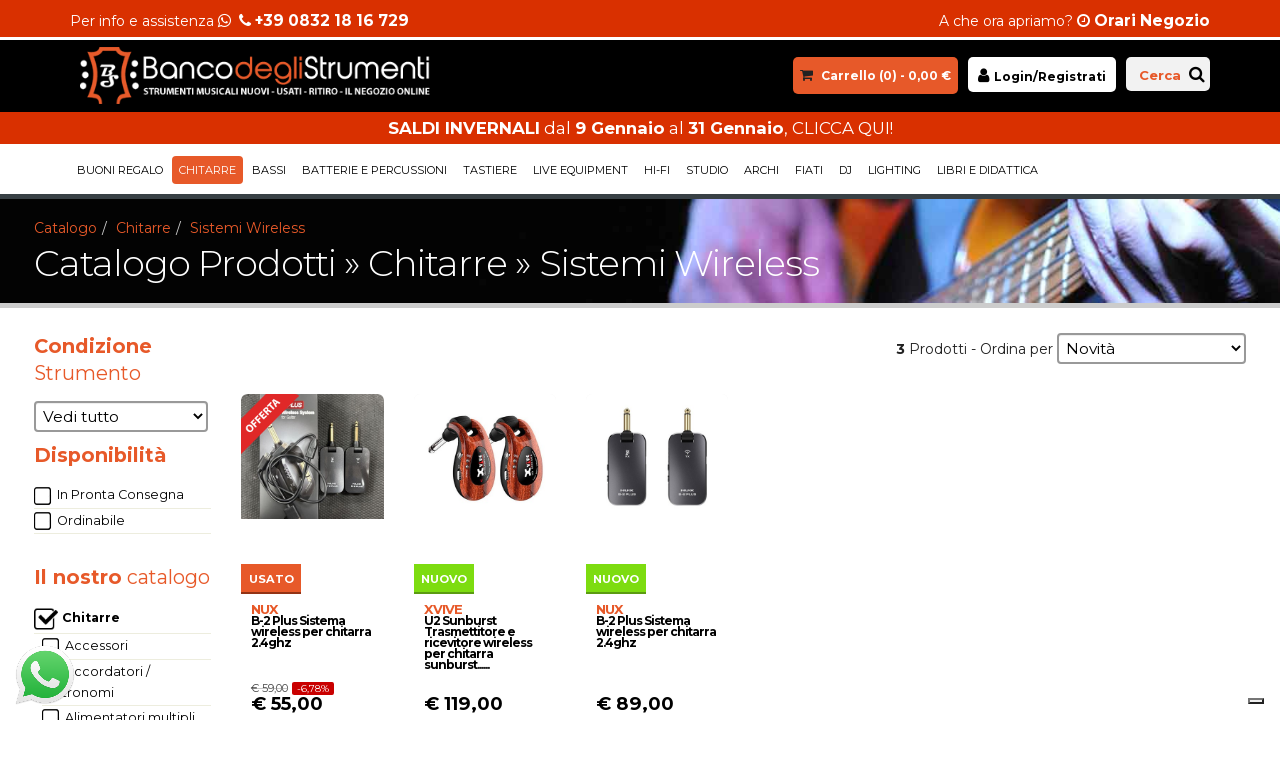

--- FILE ---
content_type: text/html
request_url: https://www.bancodeglistrumenti.com/catalogo/chitarre/sistemi-wireless/
body_size: 77245
content:

<!DOCTYPE html>
<html>
	<head>
	
<!-- Basic -->
<meta charset="utf-8">
<meta http-equiv="X-UA-Compatible" content="IE=edge">

<title>Sistemi Wireless - Chitarre - Banco Degli Strumenti - Compra e vendi Strumenti Musicali</title>

<meta name="robots" content="index,follow" />

<meta name="description" content="Acquista prodotti Sistemi Wireless (Chitarre) come U2 Sunburst, B-2 Plus, B-2 Plus! Su Banco Degli Strumenti trovi il miglior prezzo!">
<meta name="keywords" content="negozio, strumenti, musicali, usato, nuovo, vintage, lecce, salento, puglia">

<link rel="canonical" href="https://www.bancodeglistrumenti.com/catalogo/chitarre/sistemi-wireless/" />    
    
<!-- Favicon -->
<link rel="shortcut icon" href="https://www.bancodeglistrumenti.com/favicon.ico" type="image/x-icon" />
<link rel="apple-touch-icon" href="https://www.bancodeglistrumenti.com/img/apple-touch-icon.png">
<!-- Mobile Metas -->
<meta name="viewport" content="width=device-width, minimum-scale=1.0, maximum-scale=1.0, user-scalable=no">
<!-- Web Fonts  -->
<link href="https://fonts.googleapis.com/css?family=Montserrat:300,400,700" rel="stylesheet" type="text/css">
<!-- Vendor CSS -->
<link rel="stylesheet" href="/vendor/bootstrap/css/bootstrap.min.css">
<link rel="stylesheet" href="/vendor/font-awesome/css/font-awesome.min.css">
<link rel="stylesheet" href="/vendor/magnific-popup/magnific-popup.min.css">

<!-- Theme CSS -->
<link rel="stylesheet" href="/css/theme.css">
<link rel="stylesheet" href="/css/theme-elements.css">
<link rel="stylesheet" href="/css/theme-shop.css">
<!-- Fancybox -->
<link rel="stylesheet" href="/vendor/fancybox/jquery.fancybox.min.css" type="text/css" />
<!-- Theme Custom CSS -->
<link rel="stylesheet" href="/css/custom.css?update=25012026092405">


	<script type="text/javascript">
    var _iub = _iub || [];
    _iub.csConfiguration = {"siteId":4041593,"cookiePolicyId":10767407,"lang":"it","storage":{"useSiteId":true}};
    </script>
    <script type="text/javascript" src="https://cs.iubenda.com/autoblocking/4041593.js"></script>
    <script type="text/javascript" src="//cdn.iubenda.com/cs/gpp/stub.js"></script>
    <script type="text/javascript" src="//cdn.iubenda.com/cs/iubenda_cs.js" charset="UTF-8" async></script>

<!-- Google Tag Manager -->
<script>(function(w,d,s,l,i){w[l]=w[l]||[];w[l].push({'gtm.start':
new Date().getTime(),event:'gtm.js'});var f=d.getElementsByTagName(s)[0],
j=d.createElement(s),dl=l!='dataLayer'?'&l='+l:'';j.async=true;j.src=
'https://www.googletagmanager.com/gtm.js?id='+i+dl;f.parentNode.insertBefore(j,f);
})(window,document,'script','dataLayer','GTM-PKTLX5RZ');</script>
<!-- End Google Tag Manager -->    

<div id="fb-root"></div>
	</head>
	<body class="">    
    

		<div class="body">

            <div class="headerinfo_container">

                <div class="container clearfix headerinfo headerinfo_desktop" >

                    <div class="col-md-4" align="left">
                        Per info e assistenza <i class="fa fa-whatsapp"></i>&nbsp;&nbsp;<i class="fa fa-phone"></i>
                        <span class="headerinfo_big"><a href="tel:00390832 18 16 729">+39 0832 18 16 729</a></span>
                    </div>
                    
                    <div class="col-md-4" align="center">
						
                    </div>   
                    
                    <div class="col-md-4" align="right">
                        A che ora apriamo? <i class="fa fa-clock-o"></i>
                        <span class="headerinfo_big"><a href="https://www.google.it/search?q=Banco+Degli+Strumenti+Orari" target="_blank">Orari Negozio</a></span>
                    </div>                  

                    <div class="clearfix"></div>  
                </div>
                
				<div class="container clearfix headerinfo headerinfo_mobile" >

                    <div class="col-xs-6" align="left">
                        <i class="fa fa-whatsapp"></i>
                        <i class="fa fa-phone"></i>
                        <a href="tel:0832 18 16 729">0832 18 16 729</a>
                    </div>                              

                    <div class="col-xs-6" style="text-align:right;">
                        <i class="fa fa-clock-o"></i>
                        <a href="https://www.google.it/search?q=Banco+Degli+Strumenti+Orari
" target="_blank">Orari Negozio</a>
                    </div>   
                    
					         
                    
                    <div class="clearfix"></div>  
                </div>                
                
            </div>         

            <header id="header" class="header-narrow" data-plugin-options='{"stickyEnabled": true, "stickyEnableOnBoxed": true, "stickyEnableOnMobile": true, "stickyStartAt": "117px", "stickySetTop": "0px", "stickyChangeLogo": false}'>

                <div class="header-body">

                    <div class="header-top header-top-secondary header-top-style-3">

                        <div class="container">                        

                            <p class="text-color-light">
                            
							
                                <a href="/login.htm" class="login_user">
                                <i class="fa fa-user"></i> <span>Login</span>
                                </a>                                        
                             
                            
<span class="ml-xs carrello"><i class="fa fa-shopping-cart"></i>&nbsp;<a href="/carrello.htm">Carrello (<span id="carrello_numero_oggetti">0</span>) - <span id="carrello_totale_oggetti">0,00</span> &euro;</a></span>

                            </p>

                            <div style="float:right; background-color:#f2f2f2; border-radius:5px; border:1px solid #e2e2e2; padding-left:5px; padding-right:5px;">
<a href="javascript:;" onClick="apri_ricerca()" class="cerca_testo">Cerca</a>
<button class="ricerca_alta" onClick="apri_ricerca()"><i class="fa fa-search"></i></button>

                            </div>

                        </div>

                    </div>                

                    <div class="header-container container">

                        <div class="header-row">

                            <div class="header-column">
                                <div class="header-logo">
                                    <a href="/">
                                        <img alt="Banco Degli Strumenti" width="350" data-sticky-width="200" data-sticky-top="33" src="/img/logo.png">
                                    </a>
                                </div>
                                <button class="btn header-btn-collapse-nav" onClick="$('html, body').animate({ scrollTop: 0 }, '');" data-toggle="collapse" data-target=".header-nav-main">
                                <i class="fa fa-bars"></i>
                                </button>

                            </div>

                            <div class="header-column header-ricerca">
                                <div class="header-row">
                                    <div class="header-nav">
                                        <div class="ricerca_top">
                                            &nbsp;
                                            <a href="javascript:;" onClick="apri_ricerca()" class="cerca_testo">Cerca</a>&nbsp;
                                            <button class="ricerca_alta" onClick="apri_ricerca()"><i class="fa fa-search"></i></button>
                                        </div>       
                                        
                                        
                                            <a href="/login.htm" class="login_user">
                                            <i class="fa fa-user"></i> <span>Login/Registrati</span>
                                            </a>                                        
                                                                             
                                
                                        <span class="ml-xs carrello">
                                            <i class="fa fa-shopping-cart"></i>&nbsp;
                                            <a href="/carrello.htm">Carrello (<span id="carrello_numero_oggetti">0</span>) - 
                                            <span id="carrello_totale_oggetti">0,00</span> &euro;</a>
                                        </span>                                                                                                                   
                                    </div>
                                </div>
                            </div>

                        </div>

                    </div>                      

                </div>    
                
				
                    <div class="col-md-12 banner_top" align="center">
                        <a href="/offerte/"><strong>SALDI INVERNALI</strong> dal <strong>9 Gennaio</strong> al  <strong>31 Gennaio</strong>, CLICCA QUI!</a>
                    </div>  
                    <div class="clearfix"></div>  
                                 

                <div class="container" style="background-color:#FFFFFF;">

                <div class="header-nav-main header-nav-main-effect-1 collapse">
    <nav>
        <ul class="nav nav-pills" id="mainNav">
		
<li class="dropdown ">
    <a href="/catalogo/buoni-regalo/" >
        Buoni Regalo
    </a>
	
    <ul class="dropdown-menu">
    	
        <li >
        <a href="/catalogo/buoni-regalo/buono-digitale/" >Buono Digitale</a>
        </li>                        
        	
    </ul>
    
</li>

<li class="dropdown active">
    <a href="/catalogo/chitarre/" style='color:#FFFFFF'>
        Chitarre
    </a>
	
    <ul class="dropdown-menu">
    	
        <li >
        <a href="/catalogo/chitarre/accessori/" >Accessori</a>
        </li>                        
        
        <li >
        <a href="/catalogo/chitarre/accordatori-metronomi/" >Accordatori / Metronomi</a>
        </li>                        
        
        <li >
        <a href="/catalogo/chitarre/alimentatori-multipli-per-effetti/" >Alimentatori multipli per effetti</a>
        </li>                        
        
        <li >
        <a href="/catalogo/chitarre/alimentatori-singoli-per-effetti/" >Alimentatori singoli per effetti</a>
        </li>                        
        
        <li >
        <a href="/catalogo/chitarre/altri-accessori-per-chitarra/" >Altri accessori per chitarra</a>
        </li>                        
        
        <li >
        <a href="/catalogo/chitarre/amplificatori-cassa-per-chitarra/" >Amplificatori - Cassa per chitarra</a>
        </li>                        
        
        <li >
        <a href="/catalogo/chitarre/amplificatori-combo-per-chitarra/" >Amplificatori - Combo per chitarra</a>
        </li>                        
        
        <li >
        <a href="/catalogo/chitarre/amplificatori-testata-per-chitarra/" >Amplificatori - Testata per chitarra</a>
        </li>                        
        
        <li >
        <a href="/catalogo/chitarre/battipenna-per-chitarra/" >Battipenna per chitarra</a>
        </li>                        
        
        <li >
        <a href="/catalogo/chitarre/cavi-audio-e-adattatori/" >Cavi audio e adattatori</a>
        </li>                        
        
        <li >
        <a href="/catalogo/chitarre/chitarre-acustiche/" >Chitarre acustiche</a>
        </li>                        
        
        <li >
        <a href="/catalogo/chitarre/chitarre-acustiche-12-corde/" >Chitarre acustiche 12 corde</a>
        </li>                        
        
        <li >
        <a href="/catalogo/chitarre/chitarre-acustiche-mini-travel/" >Chitarre acustiche Mini / Travel</a>
        </li>                        
        
        <li >
        <a href="/catalogo/chitarre/chitarre-classiche/" >Chitarre classiche</a>
        </li>                        
        
        <li >
        <a href="/catalogo/chitarre/chitarre-classiche-elettrificate/" >Chitarre classiche elettrificate</a>
        </li>                        
        
        <li >
        <a href="/catalogo/chitarre/chitarre-elettriche-hollow-semiacustiche/" >Chitarre elettriche Hollow / Semiacustiche</a>
        </li>                        
        
        <li >
        <a href="/catalogo/chitarre/chitarre-elettriche-solid-body/" >Chitarre elettriche Solid Body</a>
        </li>                        
        
        <li >
        <a href="/catalogo/chitarre/coni-per-amplificatori-cabinet/" >Coni per amplificatori/cabinet</a>
        </li>                        
        
        <li >
        <a href="/catalogo/chitarre/corde-per-chitarra/" >Corde per chitarra</a>
        </li>                        
        
        <li >
        <a href="/catalogo/chitarre/cover-amplificatori/" >Cover amplificatori</a>
        </li>                        
        
        <li >
        <a href="/catalogo/chitarre/custodie-per-chitarra/" >Custodie per chitarra</a>
        </li>                        
        
        <li >
        <a href="/catalogo/chitarre/effetti-per-chitarra-acustica/" >Effetti per chitarra acustica</a>
        </li>                        
        
        <li >
        <a href="/catalogo/chitarre/footswitch-per-amplificatori/" >Footswitch per Amplificatori</a>
        </li>                        
        
        <li >
        <a href="/catalogo/chitarre/leggii-e-altri-supporti/" >Leggii e altri supporti</a>
        </li>                        
        
        <li >
        <a href="/catalogo/chitarre/meccaniche-per-chitarra/" >Meccaniche per chitarra</a>
        </li>                        
        
        <li >
        <a href="/catalogo/chitarre/pack-completi-chitarra-elettrica/" >Pack completi chitarra elettrica</a>
        </li>                        
        
        <li >
        <a href="/catalogo/chitarre/pedalboard-case-per-pedali/" >Pedalboard/Case per Pedali</a>
        </li>                        
        
        <li >
        <a href="/catalogo/chitarre/pedaliere-midi/" >Pedaliere Midi</a>
        </li>                        
        
        <li >
        <a href="/catalogo/chitarre/pedaliere-multieffetto-per-chitarra/" >Pedaliere multieffetto per chitarra</a>
        </li>                        
        
        <li >
        <a href="/catalogo/chitarre/pedalini-singoli-per-chitarra/" >Pedalini singoli per chitarra</a>
        </li>                        
        
        <li >
        <a href="/catalogo/chitarre/pick-up-per-chitarra/" >Pick-up per chitarra</a>
        </li>                        
        
        <li >
        <a href="/catalogo/chitarre/plettri-per-chitarra-e-basso/" >Plettri per chitarra e basso</a>
        </li>                        
        
        <li >
        <a href="/catalogo/chitarre/ponti-tremoli-per-chitarra/" >Ponti / Tremoli per chitarra</a>
        </li>                        
        
        <li >
        <a href="/catalogo/chitarre/sistemi-wireless/" >Sistemi Wireless</a>
        </li>                        
        
        <li >
        <a href="/catalogo/chitarre/supporti-per-chitarra-e-basso/" >Supporti per chitarra e basso</a>
        </li>                        
        
        <li >
        <a href="/catalogo/chitarre/tracolle-per-chitarra-e-basso/" >Tracolle per chitarra e basso</a>
        </li>                        
        
        <li >
        <a href="/catalogo/chitarre/ukulele/" >Ukulele</a>
        </li>                        
        
        <li >
        <a href="/catalogo/chitarre/valvole-per-amplificatori/" >Valvole per amplificatori</a>
        </li>                        
        	
    </ul>
    
</li>

<li class="dropdown ">
    <a href="/catalogo/bassi/" >
        Bassi
    </a>
	
    <ul class="dropdown-menu">
    	
        <li >
        <a href="/catalogo/bassi/amplificatori-combo-per-basso/" >Amplificatori - Combo per basso</a>
        </li>                        
        
        <li >
        <a href="/catalogo/bassi/amplificatori-testata-cassa-per-basso/" >Amplificatori - Testata / Cassa per basso</a>
        </li>                        
        
        <li >
        <a href="/catalogo/bassi/bassi-elettrici-4-corde/" >Bassi elettrici 4 corde</a>
        </li>                        
        
        <li >
        <a href="/catalogo/bassi/bassi-elettrici-5-6-corde/" >Bassi elettrici 5/6/+ corde</a>
        </li>                        
        
        <li >
        <a href="/catalogo/bassi/coni-per-amplificatori-cabinet/" >Coni per amplificatori/cabinet</a>
        </li>                        
        
        <li >
        <a href="/catalogo/bassi/corde-per-basso/" >Corde per basso</a>
        </li>                        
        
        <li >
        <a href="/catalogo/bassi/custodie-per-basso/" >Custodie per basso</a>
        </li>                        
        
        <li >
        <a href="/catalogo/bassi/meccaniche-per-basso/" >Meccaniche per basso</a>
        </li>                        
        
        <li >
        <a href="/catalogo/bassi/pedaliere-multieffetto-per-basso/" >Pedaliere multieffetto per basso</a>
        </li>                        
        	
    </ul>
    
</li>

<li class="dropdown ">
    <a href="/catalogo/batterie-e-percussioni/" >
        Batterie e Percussioni
    </a>
	
    <ul class="dropdown-menu">
    	
        <li >
        <a href="/catalogo/batterie-e-percussioni/altri-accessori/" >Altri accessori</a>
        </li>                        
        
        <li >
        <a href="/catalogo/batterie-e-percussioni/aste/" >Aste</a>
        </li>                        
        
        <li >
        <a href="/catalogo/batterie-e-percussioni/bacchette-e-spazzole/" >Bacchette e Spazzole</a>
        </li>                        
        
        <li >
        <a href="/catalogo/batterie-e-percussioni/batterie-acustiche-set-completi/" >Batterie acustiche - Set completi</a>
        </li>                        
        
        <li >
        <a href="/catalogo/batterie-e-percussioni/batterie-elettroniche-moduli-pad/" >Batterie elettroniche - Moduli / Pad</a>
        </li>                        
        
        <li >
        <a href="/catalogo/batterie-e-percussioni/isolamento-acustico/" >Isolamento acustico</a>
        </li>                        
        
        <li >
        <a href="/catalogo/batterie-e-percussioni/meccaniche-aste-supporti/" >Meccaniche / Aste / Supporti</a>
        </li>                        
        
        <li >
        <a href="/catalogo/batterie-e-percussioni/microfoni-per-batteria/" >Microfoni per batteria</a>
        </li>                        
        
        <li >
        <a href="/catalogo/batterie-e-percussioni/pedali-per-batteria/" >Pedali per batteria</a>
        </li>                        
        
        <li >
        <a href="/catalogo/batterie-e-percussioni/pelli-cerchi-ring/" >Pelli / Cerchi / Ring</a>
        </li>                        
        
        <li >
        <a href="/catalogo/batterie-e-percussioni/percussioni-etnici/" >Percussioni / Etnici</a>
        </li>                        
        
        <li >
        <a href="/catalogo/batterie-e-percussioni/piatti-hihat/" >Piatti - HiHat</a>
        </li>                        
        
        <li >
        <a href="/catalogo/batterie-e-percussioni/piatti-ride/" >Piatti - Ride</a>
        </li>                        
        
        <li >
        <a href="/catalogo/batterie-e-percussioni/rullanti/" >Rullanti</a>
        </li>                        
        
        <li >
        <a href="/catalogo/batterie-e-percussioni/set-di-piatti/" >Set di piatti</a>
        </li>                        
        
        <li >
        <a href="/catalogo/batterie-e-percussioni/sgabelli-e-panche/" >Sgabelli e panche</a>
        </li>                        
        	
    </ul>
    
</li>

<li class="dropdown ">
    <a href="/catalogo/tastiere/" >
        Tastiere
    </a>
	
    <ul class="dropdown-menu">
    	
        <li >
        <a href="/catalogo/tastiere/accordatori-metronomi/" >Accordatori / Metronomi</a>
        </li>                        
        
        <li >
        <a href="/catalogo/tastiere/altri-accessori-per-tastiera/" >Altri accessori per tastiera</a>
        </li>                        
        
        <li >
        <a href="/catalogo/tastiere/arranger/" >Arranger</a>
        </li>                        
        
        <li >
        <a href="/catalogo/tastiere/custodie-per-tastiera/" >Custodie per tastiera</a>
        </li>                        
        
        <li >
        <a href="/catalogo/tastiere/digital-stage-piano/" >Digital / Stage Piano</a>
        </li>                        
        
        <li >
        <a href="/catalogo/tastiere/expander-rack/" >Expander rack</a>
        </li>                        
        
        <li >
        <a href="/catalogo/tastiere/fisarmoniche/" >Fisarmoniche</a>
        </li>                        
        
        <li >
        <a href="/catalogo/tastiere/leggii-e-altri-supporti/" >Leggii e altri supporti</a>
        </li>                        
        
        <li >
        <a href="/catalogo/tastiere/master-keyboard-controller-midi/" >Master keyboard / Controller Midi</a>
        </li>                        
        
        <li >
        <a href="/catalogo/tastiere/mini-tastiere/" >Mini tastiere</a>
        </li>                        
        
        <li >
        <a href="/catalogo/tastiere/sgabelli-e-panche/" >Sgabelli e panche</a>
        </li>                        
        
        <li >
        <a href="/catalogo/tastiere/sintetizzatori-analogici/" >Sintetizzatori analogici</a>
        </li>                        
        
        <li >
        <a href="/catalogo/tastiere/sintetizzatori-desktop/" >Sintetizzatori Desktop</a>
        </li>                        
        
        <li >
        <a href="/catalogo/tastiere/stand-per-tastiera/" >Stand per tastiera</a>
        </li>                        
        
        <li >
        <a href="/catalogo/tastiere/tastiere-portatili/" >Tastiere portatili</a>
        </li>                        
        	
    </ul>
    
</li>

<li class="dropdown ">
    <a href="/catalogo/live-equipment/" >
        Live Equipment
    </a>
	
    <ul class="dropdown-menu">
    	
        <li >
        <a href="/catalogo/live-equipment/accessori/" >Accessori</a>
        </li>                        
        
        <li >
        <a href="/catalogo/live-equipment/altre-attrezzature-live/" >Altre attrezzature live</a>
        </li>                        
        
        <li >
        <a href="/catalogo/live-equipment/amplificatori/" >Amplificatori</a>
        </li>                        
        
        <li >
        <a href="/catalogo/live-equipment/amplificatori-100v/" >Amplificatori 100v</a>
        </li>                        
        
        <li >
        <a href="/catalogo/live-equipment/aste-microfoniche/" >Aste microfoniche</a>
        </li>                        
        
        <li >
        <a href="/catalogo/live-equipment/auricolari/" >Auricolari</a>
        </li>                        
        
        <li >
        <a href="/catalogo/live-equipment/bobine/" >Bobine</a>
        </li>                        
        
        <li >
        <a href="/catalogo/live-equipment/casse-monitor-live-attivi/" >Casse / Monitor Live Attivi</a>
        </li>                        
        
        <li >
        <a href="/catalogo/live-equipment/casse-monitor-live-passivi/" >Casse / Monitor Live Passivi</a>
        </li>                        
        
        <li >
        <a href="/catalogo/live-equipment/cavi-audio-e-adattatori/" >Cavi audio e adattatori</a>
        </li>                        
        
        <li >
        <a href="/catalogo/live-equipment/cavi-di-alimentazione/" >Cavi di alimentazione</a>
        </li>                        
        
        <li >
        <a href="/catalogo/live-equipment/cuffie/" >Cuffie</a>
        </li>                        
        
        <li >
        <a href="/catalogo/live-equipment/custodie/" >Custodie</a>
        </li>                        
        
        <li >
        <a href="/catalogo/live-equipment/di-box/" >Di Box</a>
        </li>                        
        
        <li >
        <a href="/catalogo/live-equipment/diffusori-per-installazioni/" >Diffusori per installazioni</a>
        </li>                        
        
        <li >
        <a href="/catalogo/live-equipment/diffusori-portatili/" >Diffusori portatili</a>
        </li>                        
        
        <li >
        <a href="/catalogo/live-equipment/effetti-altri-processori-di-segnale/" >Effetti / Altri processori di segnale</a>
        </li>                        
        
        <li >
        <a href="/catalogo/live-equipment/effetti-voce/" >Effetti Voce</a>
        </li>                        
        
        <li >
        <a href="/catalogo/live-equipment/finali-di-potenza/" >Finali di potenza</a>
        </li>                        
        
        <li >
        <a href="/catalogo/live-equipment/in-ear-monitor-wireless/" >In-Ear Monitor Wireless</a>
        </li>                        
        
        <li >
        <a href="/catalogo/live-equipment/karaoke/" >Karaoke</a>
        </li>                        
        
        <li >
        <a href="/catalogo/live-equipment/lampade/" >Lampade</a>
        </li>                        
        
        <li >
        <a href="/catalogo/live-equipment/laser/" >Laser</a>
        </li>                        
        
        <li >
        <a href="/catalogo/live-equipment/leggii-e-altri-supporti/" >Leggii e altri supporti</a>
        </li>                        
        
        <li >
        <a href="/catalogo/live-equipment/liquidi/" >Liquidi</a>
        </li>                        
        
        <li >
        <a href="/catalogo/live-equipment/megafoni/" >Megafoni</a>
        </li>                        
        
        <li >
        <a href="/catalogo/live-equipment/microfoni/" >Microfoni</a>
        </li>                        
        
        <li >
        <a href="/catalogo/live-equipment/microfoni-wireless-radiomicrofoni/" >Microfoni Wireless - Radiomicrofoni</a>
        </li>                        
        
        <li >
        <a href="/catalogo/live-equipment/mixer-analogici/" >Mixer analogici</a>
        </li>                        
        
        <li >
        <a href="/catalogo/live-equipment/pedane-e-palchi/" >Pedane e Palchi</a>
        </li>                        
        
        <li >
        <a href="/catalogo/live-equipment/staffe/" >Staffe</a>
        </li>                        
        
        <li >
        <a href="/catalogo/live-equipment/strutture-rack-e-flight-case/" >Strutture Rack e Flight case</a>
        </li>                        
        
        <li >
        <a href="/catalogo/live-equipment/subwoofer-attivi/" >Subwoofer attivi</a>
        </li>                        
        
        <li >
        <a href="/catalogo/live-equipment/subwoofer-passivi/" >Subwoofer passivi</a>
        </li>                        
        
        <li >
        <a href="/catalogo/live-equipment/supporti-per-casse/" >Supporti per casse</a>
        </li>                        
        
        <li >
        <a href="/catalogo/live-equipment/tralicci-americana-supporti/" >Tralicci / Americana / Supporti</a>
        </li>                        
        
        <li >
        <a href="/catalogo/live-equipment/woofer-e-driver/" >Woofer e Driver</a>
        </li>                        
        	
    </ul>
    
</li>

<li class="dropdown ">
    <a href="/catalogo/hi-fi/" >
        Hi-Fi
    </a>
	
    <ul class="dropdown-menu">
    	
        <li >
        <a href="/catalogo/hi-fi/accessori/" >Accessori</a>
        </li>                        
        
        <li >
        <a href="/catalogo/hi-fi/amplificatori-sintoamplificatori/" >Amplificatori / Sintoamplificatori</a>
        </li>                        
        
        <li >
        <a href="/catalogo/hi-fi/casse/" >Casse</a>
        </li>                        
        
        <li >
        <a href="/catalogo/hi-fi/equalizzatori/" >Equalizzatori</a>
        </li>                        
        
        <li >
        <a href="/catalogo/hi-fi/finali-di-potenza/" >Finali di potenza</a>
        </li>                        
        
        <li >
        <a href="/catalogo/hi-fi/giradischi/" >Giradischi</a>
        </li>                        
        
        <li >
        <a href="/catalogo/hi-fi/microfoni-di-misurazione/" >Microfoni di Misurazione</a>
        </li>                        
        
        <li >
        <a href="/catalogo/hi-fi/puntine-e-testine-per-giradischi/" >Puntine e testine per Giradischi</a>
        </li>                        
        
        <li >
        <a href="/catalogo/hi-fi/sintonizzatore-radio/" >Sintonizzatore / Radio</a>
        </li>                        
        
        <li >
        <a href="/catalogo/hi-fi/sistemi-surround/" >Sistemi surround</a>
        </li>                        
        
        <li >
        <a href="/catalogo/hi-fi/subwoofer-attivi/" >Subwoofer attivi</a>
        </li>                        
        
        <li >
        <a href="/catalogo/hi-fi/subwoofer-passivi/" >Subwoofer passivi</a>
        </li>                        
        	
    </ul>
    
</li>

<li class="dropdown ">
    <a href="/catalogo/studio/" >
        Studio
    </a>
	
    <ul class="dropdown-menu">
    	
        <li >
        <a href="/catalogo/studio/accessori/" >Accessori</a>
        </li>                        
        
        <li >
        <a href="/catalogo/studio/amplificatore-per-cuffie/" >Amplificatore per cuffie</a>
        </li>                        
        
        <li >
        <a href="/catalogo/studio/aste-microfoniche/" >Aste microfoniche</a>
        </li>                        
        
        <li >
        <a href="/catalogo/studio/cavi-audio-e-adattatori/" >Cavi audio e adattatori</a>
        </li>                        
        
        <li >
        <a href="/catalogo/studio/compressori-limiter/" >Compressori / Limiter</a>
        </li>                        
        
        <li >
        <a href="/catalogo/studio/controller/" >Controller</a>
        </li>                        
        
        <li >
        <a href="/catalogo/studio/cuffie-monitor-e-da-studi/" >Cuffie Monitor e da Studi</a>
        </li>                        
        
        <li >
        <a href="/catalogo/studio/diffusori/" >Diffusori</a>
        </li>                        
        
        <li >
        <a href="/catalogo/studio/effetti-altri-processori-di-segnale/" >Effetti / Altri processori di segnale</a>
        </li>                        
        
        <li >
        <a href="/catalogo/studio/leggii-e-altri-supporti/" >Leggii e altri supporti</a>
        </li>                        
        
        <li >
        <a href="/catalogo/studio/microfoni-da-studio/" >Microfoni da studio</a>
        </li>                        
        
        <li >
        <a href="/catalogo/studio/mixer-controller/" >Mixer / Controller</a>
        </li>                        
        
        <li >
        <a href="/catalogo/studio/monitor-da-studio/" >Monitor da studio</a>
        </li>                        
        
        <li >
        <a href="/catalogo/studio/preamplificatori/" >Preamplificatori</a>
        </li>                        
        
        <li >
        <a href="/catalogo/studio/registratori-multitraccia/" >Registratori multitraccia</a>
        </li>                        
        
        <li >
        <a href="/catalogo/studio/sampler/" >Sampler</a>
        </li>                        
        
        <li >
        <a href="/catalogo/studio/schede-audio-interfacce-midi/" >Schede audio / Interfacce Midi</a>
        </li>                        
        
        <li >
        <a href="/catalogo/studio/schede-audio-per-ipad-e-iphone/" >Schede Audio per iPad e iPhone</a>
        </li>                        
        
        <li >
        <a href="/catalogo/studio/software/" >Software</a>
        </li>                        
        
        <li >
        <a href="/catalogo/studio/splitter/" >Splitter</a>
        </li>                        
        	
    </ul>
    
</li>

<li class="dropdown ">
    <a href="/catalogo/archi/" >
        Archi
    </a>
	
    <ul class="dropdown-menu">
    	
        <li >
        <a href="/catalogo/archi/accessori-corde/" >Accessori - Corde</a>
        </li>                        
        
        <li >
        <a href="/catalogo/archi/leggii-e-altri-supporti/" >Leggii e altri supporti</a>
        </li>                        
        
        <li >
        <a href="/catalogo/archi/pickup/" >Pickup</a>
        </li>                        
        
        <li >
        <a href="/catalogo/archi/violini-viole/" >Violini / Viole</a>
        </li>                        
        	
    </ul>
    
</li>

<li class="dropdown ">
    <a href="/catalogo/fiati/" >
        Fiati
    </a>
	
    <ul class="dropdown-menu">
    	
        <li >
        <a href="/catalogo/fiati/altro-accessori/" >Altro / Accessori</a>
        </li>                        
        
        <li >
        <a href="/catalogo/fiati/armonica-a-bocca/" >Armonica a bocca</a>
        </li>                        
        
        <li >
        <a href="/catalogo/fiati/bocchini-e-ance-per-legni/" >Bocchini e ance per legni</a>
        </li>                        
        
        <li >
        <a href="/catalogo/fiati/bocchini-per-ottoni/" >Bocchini per ottoni</a>
        </li>                        
        
        <li >
        <a href="/catalogo/fiati/clarinetti/" >Clarinetti</a>
        </li>                        
        
        <li >
        <a href="/catalogo/fiati/trombe/" >Trombe</a>
        </li>                        
        	
    </ul>
    
</li>

<li class="dropdown ">
    <a href="/catalogo/dj/" >
        DJ
    </a>
	
    <ul class="dropdown-menu">
    	
        <li >
        <a href="/catalogo/dj/accessori-per-dj/" >Accessori per DJ</a>
        </li>                        
        
        <li >
        <a href="/catalogo/dj/campionatori-groove-box/" >Campionatori / Groove Box</a>
        </li>                        
        
        <li >
        <a href="/catalogo/dj/cavi-audio-e-adattatori/" >Cavi audio e adattatori</a>
        </li>                        
        
        <li >
        <a href="/catalogo/dj/cd-player-mp3-per-dj/" >CD Player / Mp3 per DJ</a>
        </li>                        
        
        <li >
        <a href="/catalogo/dj/consolle-controller-per-dj/" >Consolle / Controller per DJ</a>
        </li>                        
        
        <li >
        <a href="/catalogo/dj/cuffie-per-dj/" >Cuffie per DJ</a>
        </li>                        
        
        <li >
        <a href="/catalogo/dj/custodie/" >Custodie</a>
        </li>                        
        
        <li >
        <a href="/catalogo/dj/effetti/" >Effetti</a>
        </li>                        
        
        <li >
        <a href="/catalogo/dj/giradischi/" >Giradischi</a>
        </li>                        
        
        <li >
        <a href="/catalogo/dj/mixer-per-dj/" >Mixer per DJ</a>
        </li>                        
        
        <li >
        <a href="/catalogo/dj/mobili-consolle/" >Mobili Consolle</a>
        </li>                        
        
        <li >
        <a href="/catalogo/dj/preamp-per-giradischi/" >Preamp per Giradischi</a>
        </li>                        
        	
    </ul>
    
</li>

<li class="dropdown ">
    <a href="/catalogo/lighting/" >
        Lighting
    </a>
	
    <ul class="dropdown-menu">
    	
        <li >
        <a href="/catalogo/lighting/accessori-cavi-per-lighting/" >Accessori - Cavi per lighting</a>
        </li>                        
        
        <li >
        <a href="/catalogo/lighting/barre-e-strisce-led/" >Barre e strisce LED</a>
        </li>                        
        
        <li >
        <a href="/catalogo/lighting/luci/" >Luci</a>
        </li>                        
        
        <li >
        <a href="/catalogo/lighting/macchine-del-fumo-nebbia-bolle-neve/" >Macchine del fumo / nebbia / bolle / neve</a>
        </li>                        
        
        <li >
        <a href="/catalogo/lighting/mixer-luci-centraline-dimmer/" >Mixer Luci / Centraline / Dimmer</a>
        </li>                        
        
        <li >
        <a href="/catalogo/lighting/par/" >Par</a>
        </li>                        
        
        <li >
        <a href="/catalogo/lighting/party-lights/" >Party Lights</a>
        </li>                        
        
        <li >
        <a href="/catalogo/lighting/strobo/" >Strobo</a>
        </li>                        
        
        <li >
        <a href="/catalogo/lighting/teste-mobili/" >Teste mobili</a>
        </li>                        
        	
    </ul>
    
</li>

<li class="dropdown ">
    <a href="/catalogo/libri-e-didattica/" >
        Libri e Didattica
    </a>
	
    <ul class="dropdown-menu">
    	
        <li >
        <a href="/catalogo/libri-e-didattica/antologie-e-artisti/" >Antologie e Artisti</a>
        </li>                        
        
        <li >
        <a href="/catalogo/libri-e-didattica/archi/" >Archi</a>
        </li>                        
        
        <li >
        <a href="/catalogo/libri-e-didattica/armonica/" >Armonica</a>
        </li>                        
        
        <li >
        <a href="/catalogo/libri-e-didattica/basso/" >Basso</a>
        </li>                        
        
        <li >
        <a href="/catalogo/libri-e-didattica/basso-o-baritono/" >Basso o Baritono</a>
        </li>                        
        
        <li >
        <a href="/catalogo/libri-e-didattica/batteria/" >Batteria</a>
        </li>                        
        
        <li >
        <a href="/catalogo/libri-e-didattica/cajon/" >Cajon</a>
        </li>                        
        
        <li >
        <a href="/catalogo/libri-e-didattica/cello/" >Cello</a>
        </li>                        
        
        <li >
        <a href="/catalogo/libri-e-didattica/chitarra/" >Chitarra</a>
        </li>                        
        
        <li >
        <a href="/catalogo/libri-e-didattica/clarinetto/" >Clarinetto</a>
        </li>                        
        
        <li >
        <a href="/catalogo/libri-e-didattica/clavicembalo/" >Clavicembalo</a>
        </li>                        
        
        <li >
        <a href="/catalogo/libri-e-didattica/dvd-italiani/" >DVD Italiani</a>
        </li>                        
        
        <li >
        <a href="/catalogo/libri-e-didattica/dvd-stranieri/" >DVD Stranieri</a>
        </li>                        
        
        <li >
        <a href="/catalogo/libri-e-didattica/fisarmonica/" >Fisarmonica</a>
        </li>                        
        
        <li >
        <a href="/catalogo/libri-e-didattica/flauto/" >Flauto</a>
        </li>                        
        
        <li >
        <a href="/catalogo/libri-e-didattica/metodi-studio-didattica/" >Metodi Studio / Didattica</a>
        </li>                        
        
        <li >
        <a href="/catalogo/libri-e-didattica/pentagrammi/" >Pentagrammi</a>
        </li>                        
        
        <li >
        <a href="/catalogo/libri-e-didattica/pianoforte/" >Pianoforte</a>
        </li>                        
        
        <li >
        <a href="/catalogo/libri-e-didattica/sassofono/" >Sassofono</a>
        </li>                        
        
        <li >
        <a href="/catalogo/libri-e-didattica/soprano-o-mezzosoprano/" >Soprano o Mezzosoprano</a>
        </li>                        
        
        <li >
        <a href="/catalogo/libri-e-didattica/teoria/" >Teoria</a>
        </li>                        
        
        <li >
        <a href="/catalogo/libri-e-didattica/tromba/" >Tromba</a>
        </li>                        
        
        <li >
        <a href="/catalogo/libri-e-didattica/violino/" >Violino</a>
        </li>                        
        
        <li >
        <a href="/catalogo/libri-e-didattica/voce/" >Voce</a>
        </li>                        
        	
    </ul>
    
</li>

        </ul>
    </nav>
</div>

                </div>                                   

            </header>  
            
            <div id="barra_ricerca" class="ricfs" itemscope itemtype="https://schema.org/WebSite">
                <meta itemprop="url" content="https://www.bancodeglistrumenti.com" />
                <div class="ricfs-content">
                    <form id="searchForm" action="/catalogo/" method="get" itemprop="potentialAction" itemscope itemtype="https://schema.org/SearchAction">
                    <meta itemprop="target" content="https://www.bancodeglistrumenti.com/catalogo/?q={q}" />
                    <div id="ricerca_sito" style="z-index:9999">            
                        <input type="text" autocomplete="Off" itemprop="query-input" class="ricerca_testo form-control" name="q" id="ricerca" placeholder="Cerca nel nostro catalogo" required value="">
                        <div class="ricerca_chiudi"><a href="javascript:;" onClick="apri_ricerca()">CHIUDI</a></div>
                    </div>             
                    <button type="submit" class="ricerca_submit"><i class="fa fa-search"></i></button>				
                    </form>
                	<div id="selection" style="text-align:left; z-index:9999; overflow:hidden; width:100%;"></div>
                </div>
            </div>                                   
			
                       

			<div role="main" class="main">
<a name="view"></a>
<section class="page-header">
    <div class="container container-custom">
        <div class="row">
            <div class="col-md-12">
                <ul class="breadcrumb" xmlns:v="http://rdf.data-vocabulary.org/#" id="breadcrumb">
                    <li typeof="v:Breadcrumb"><a href="/catalogo/" rel="v:url" property="v:title">Catalogo</a></li><li typeof="v:Breadcrumb"><a href="/catalogo/chitarre/" rel="v:url" property="v:title">Chitarre</a></li><li typeof="v:Breadcrumb"><a href="/catalogo/chitarre/sistemi-wireless/" rel="v:url" property="v:title">Sistemi Wireless</a></li>
                </ul>
            </div>
        </div>
        <div class="row">
            <div class="col-md-12">
                <h1>Catalogo Prodotti &raquo; Chitarre &raquo; Sistemi Wireless</h1>
            </div>
        </div>
    </div>
</section>

<div role="main" class="main shop">
    <div class="container container-custom">
        <div class="row">
        	<div class="col-md-2">

	
	
    <div class="sidebar_filtri">
    	<input type="button" class="form-control" onclick="$('.sidebar').toggle('slow');" value="Filtra i Risultati" />
    </div>

    <aside class="sidebar">
    
		

        <h4 class="heading-primary"><strong>Condizione</strong> Strumento</h4>
        <select name="stato" class="form-control" onchange="if(this.value=='0'){document.location.href='/catalogo/usato/';}else if(this.value=='1'){document.location.href='/catalogo/nuovo/';}else if(this.value=='2'){document.location.href='/catalogo/b-stock/';}else{document.location.href='/catalogo/';}">
        <option value="" selected="selected">Vedi tutto</option>
        <option value="1" >Nuovo</option>
        <option value="0" >Usato</option>
        <option value="2" >B-Stock</option>
        </select>
        
        
        <h4 class="heading-primary"><strong>Disponibilit&agrave;</strong></h4>
        <ul class="nav nav-list mb-xlg sort-source" data-sort-id="portfolio" data-option-key="filter" data-plugin-options='{"layoutMode": "fitRows", "filter": "*"}'>
            <li><a href="?disponibile=0" >
            <img src="/img/uncheck.png" border="0" width="20" align="absmiddle" />
            In Pronta Consegna</a></li>
            <li><a href="?disponibile=1" >
            <img src="/img/uncheck.png" border="0" width="20" align="absmiddle" />
            Ordinabile</a></li>
        </ul>                 
                             
        
        <h4 class="heading-primary"><strong>Il nostro</strong> catalogo</h4>
        <ul class="nav nav-list mb-xlg sort-source" data-sort-id="portfolio" data-option-key="filter" data-plugin-options='{"layoutMode": "fitRows", "filter": "*"}'>        
        
        
            <li>
            <a href="/catalogo/chitarre/" class="bold">
            <img src="/img/check.png" border="0" width="24" align="absmiddle" />
            Chitarre</a>
            
                <ul >
                
                    <li>
                    <a href="/catalogo/chitarre/accessori/" >
                    <img src="/img/uncheck.png" border="0" width="20" align="absmiddle" />
                    Accessori</a>
                    </li>                        
                    
                    <li>
                    <a href="/catalogo/chitarre/accordatori-metronomi/" >
                    <img src="/img/uncheck.png" border="0" width="20" align="absmiddle" />
                    Accordatori / Metronomi</a>
                    </li>                        
                    
                    <li>
                    <a href="/catalogo/chitarre/alimentatori-multipli-per-effetti/" >
                    <img src="/img/uncheck.png" border="0" width="20" align="absmiddle" />
                    Alimentatori multipli per effetti</a>
                    </li>                        
                    
                    <li>
                    <a href="/catalogo/chitarre/alimentatori-singoli-per-effetti/" >
                    <img src="/img/uncheck.png" border="0" width="20" align="absmiddle" />
                    Alimentatori singoli per effetti</a>
                    </li>                        
                    
                    <li>
                    <a href="/catalogo/chitarre/altri-accessori-per-chitarra/" >
                    <img src="/img/uncheck.png" border="0" width="20" align="absmiddle" />
                    Altri accessori per chitarra</a>
                    </li>                        
                    
                    <li>
                    <a href="/catalogo/chitarre/amplificatori-cassa-per-chitarra/" >
                    <img src="/img/uncheck.png" border="0" width="20" align="absmiddle" />
                    Amplificatori - Cassa per chitarra</a>
                    </li>                        
                    
                    <li>
                    <a href="/catalogo/chitarre/amplificatori-combo-per-chitarra/" >
                    <img src="/img/uncheck.png" border="0" width="20" align="absmiddle" />
                    Amplificatori - Combo per chitarra</a>
                    </li>                        
                    
                    <li>
                    <a href="/catalogo/chitarre/amplificatori-testata-per-chitarra/" >
                    <img src="/img/uncheck.png" border="0" width="20" align="absmiddle" />
                    Amplificatori - Testata per chitarra</a>
                    </li>                        
                    
                    <li>
                    <a href="/catalogo/chitarre/battipenna-per-chitarra/" >
                    <img src="/img/uncheck.png" border="0" width="20" align="absmiddle" />
                    Battipenna per chitarra</a>
                    </li>                        
                    
                    <li>
                    <a href="/catalogo/chitarre/cavi-audio-e-adattatori/" >
                    <img src="/img/uncheck.png" border="0" width="20" align="absmiddle" />
                    Cavi audio e adattatori</a>
                    </li>                        
                    
                    <li>
                    <a href="/catalogo/chitarre/chitarre-acustiche/" >
                    <img src="/img/uncheck.png" border="0" width="20" align="absmiddle" />
                    Chitarre acustiche</a>
                    </li>                        
                    
                    <li>
                    <a href="/catalogo/chitarre/chitarre-acustiche-12-corde/" >
                    <img src="/img/uncheck.png" border="0" width="20" align="absmiddle" />
                    Chitarre acustiche 12 corde</a>
                    </li>                        
                    
                    <li>
                    <a href="/catalogo/chitarre/chitarre-acustiche-mini-travel/" >
                    <img src="/img/uncheck.png" border="0" width="20" align="absmiddle" />
                    Chitarre acustiche Mini / Travel</a>
                    </li>                        
                    
                    <li>
                    <a href="/catalogo/chitarre/chitarre-classiche/" >
                    <img src="/img/uncheck.png" border="0" width="20" align="absmiddle" />
                    Chitarre classiche</a>
                    </li>                        
                    
                    <li>
                    <a href="/catalogo/chitarre/chitarre-classiche-elettrificate/" >
                    <img src="/img/uncheck.png" border="0" width="20" align="absmiddle" />
                    Chitarre classiche elettrificate</a>
                    </li>                        
                    
                    <li>
                    <a href="/catalogo/chitarre/chitarre-elettriche-hollow-semiacustiche/" >
                    <img src="/img/uncheck.png" border="0" width="20" align="absmiddle" />
                    Chitarre elettriche Hollow / Semiacustiche</a>
                    </li>                        
                    
                    <li>
                    <a href="/catalogo/chitarre/chitarre-elettriche-solid-body/" >
                    <img src="/img/uncheck.png" border="0" width="20" align="absmiddle" />
                    Chitarre elettriche Solid Body</a>
                    </li>                        
                    
                    <li>
                    <a href="/catalogo/chitarre/coni-per-amplificatori-cabinet/" >
                    <img src="/img/uncheck.png" border="0" width="20" align="absmiddle" />
                    Coni per amplificatori/cabinet</a>
                    </li>                        
                    
                    <li>
                    <a href="/catalogo/chitarre/corde-per-chitarra/" >
                    <img src="/img/uncheck.png" border="0" width="20" align="absmiddle" />
                    Corde per chitarra</a>
                    </li>                        
                    
                    <li>
                    <a href="/catalogo/chitarre/cover-amplificatori/" >
                    <img src="/img/uncheck.png" border="0" width="20" align="absmiddle" />
                    Cover amplificatori</a>
                    </li>                        
                    
                    <li>
                    <a href="/catalogo/chitarre/custodie-per-chitarra/" >
                    <img src="/img/uncheck.png" border="0" width="20" align="absmiddle" />
                    Custodie per chitarra</a>
                    </li>                        
                    
                    <li>
                    <a href="/catalogo/chitarre/effetti-per-chitarra-acustica/" >
                    <img src="/img/uncheck.png" border="0" width="20" align="absmiddle" />
                    Effetti per chitarra acustica</a>
                    </li>                        
                    
                    <li>
                    <a href="/catalogo/chitarre/footswitch-per-amplificatori/" >
                    <img src="/img/uncheck.png" border="0" width="20" align="absmiddle" />
                    Footswitch per Amplificatori</a>
                    </li>                        
                    
                    <li>
                    <a href="/catalogo/chitarre/leggii-e-altri-supporti/" >
                    <img src="/img/uncheck.png" border="0" width="20" align="absmiddle" />
                    Leggii e altri supporti</a>
                    </li>                        
                    
                    <li>
                    <a href="/catalogo/chitarre/meccaniche-per-chitarra/" >
                    <img src="/img/uncheck.png" border="0" width="20" align="absmiddle" />
                    Meccaniche per chitarra</a>
                    </li>                        
                    
                    <li>
                    <a href="/catalogo/chitarre/pack-completi-chitarra-elettrica/" >
                    <img src="/img/uncheck.png" border="0" width="20" align="absmiddle" />
                    Pack completi chitarra elettrica</a>
                    </li>                        
                    
                    <li>
                    <a href="/catalogo/chitarre/pedalboard-case-per-pedali/" >
                    <img src="/img/uncheck.png" border="0" width="20" align="absmiddle" />
                    Pedalboard/Case per Pedali</a>
                    </li>                        
                    
                    <li>
                    <a href="/catalogo/chitarre/pedaliere-midi/" >
                    <img src="/img/uncheck.png" border="0" width="20" align="absmiddle" />
                    Pedaliere Midi</a>
                    </li>                        
                    
                    <li>
                    <a href="/catalogo/chitarre/pedaliere-multieffetto-per-chitarra/" >
                    <img src="/img/uncheck.png" border="0" width="20" align="absmiddle" />
                    Pedaliere multieffetto per chitarra</a>
                    </li>                        
                    
                    <li>
                    <a href="/catalogo/chitarre/pedalini-singoli-per-chitarra/" >
                    <img src="/img/uncheck.png" border="0" width="20" align="absmiddle" />
                    Pedalini singoli per chitarra</a>
                    </li>                        
                    
                    <li>
                    <a href="/catalogo/chitarre/pick-up-per-chitarra/" >
                    <img src="/img/uncheck.png" border="0" width="20" align="absmiddle" />
                    Pick-up per chitarra</a>
                    </li>                        
                    
                    <li>
                    <a href="/catalogo/chitarre/plettri-per-chitarra-e-basso/" >
                    <img src="/img/uncheck.png" border="0" width="20" align="absmiddle" />
                    Plettri per chitarra e basso</a>
                    </li>                        
                    
                    <li>
                    <a href="/catalogo/chitarre/ponti-tremoli-per-chitarra/" >
                    <img src="/img/uncheck.png" border="0" width="20" align="absmiddle" />
                    Ponti / Tremoli per chitarra</a>
                    </li>                        
                    
                    <li>
                    <a href="/catalogo/chitarre/sistemi-wireless/" class="bold arancione">
                    <img src="/img/check.png" border="0" width="20" align="absmiddle" />
                    Sistemi Wireless</a>
                    </li>                        
                    
                    <li>
                    <a href="/catalogo/chitarre/supporti-per-chitarra-e-basso/" >
                    <img src="/img/uncheck.png" border="0" width="20" align="absmiddle" />
                    Supporti per chitarra e basso</a>
                    </li>                        
                    
                    <li>
                    <a href="/catalogo/chitarre/tracolle-per-chitarra-e-basso/" >
                    <img src="/img/uncheck.png" border="0" width="20" align="absmiddle" />
                    Tracolle per chitarra e basso</a>
                    </li>                        
                    
                    <li>
                    <a href="/catalogo/chitarre/ukulele/" >
                    <img src="/img/uncheck.png" border="0" width="20" align="absmiddle" />
                    Ukulele</a>
                    </li>                        
                    
                    <li>
                    <a href="/catalogo/chitarre/valvole-per-amplificatori/" >
                    <img src="/img/uncheck.png" border="0" width="20" align="absmiddle" />
                    Valvole per amplificatori</a>
                    </li>                        
                    	
                </ul>	
                
            </li>        
        	
        </ul>
		       
        <h4 class="heading-primary"><strong>Marchi</strong> prodotti</h4>
        
        <script type="text/javascript">
		var marchi_url = document.location.href.substring(0, document.location.href.lastIndexOf('/'));
		marchi_url = marchi_url.substring(0, marchi_url.lastIndexOf('/')) + '/';
		</script>
        
        <select name="marchi" id="marchi" onchange="if(this.value!=''){document.location.href=this.value;}else{document.location.href=marchi_url;}" >
        <option value="" selected="selected">Tutti</option>
        
        <option value="/catalogo/chitarre/sistemi-wireless/nux/" >Nux</option>      
        
        <option value="/catalogo/chitarre/sistemi-wireless/xvive/" >XVive</option>      
              
        </select>
        
        <hr class="invisible mt-xl mb-sm">
        
        
        <div class="hidden-xs">
            <a href="/vendi-il-tuo-strumento.htm"><img src="/public/banner/strumento-usato.jpg" style="max-width:260px; width:100%;" border="0" align="absmiddle"></a>
            <br /><br />
        </div>
        
        
        <h4 class="heading-primary"><strong>Ricerca</strong> veloce</h4>
        <ul class="nav nav-list mb-xlg sort-source" data-sort-id="portfolio" data-option-key="filter" data-plugin-options='{"layoutMode": "fitRows", "filter": "*"}'>
            <li><a href="/prodotti-usati-b-stock.htm">Griglia Usato e B-Stock</a></li>
        </ul>          
        
        
            <div class="hidden-xs">
            <img src="/img/paypal-paga-in-3-rate-da-30-a-2000-euro.jpg" style="width:100%;" border="0" align="absmiddle" />
            </div>
        

    </aside>
</div>
            <div class="col-md-10">         
				<div class="col-md-12" style="padding-right:0px; text-align:right; padding-bottom:20px;">
<form method="get" action="">
<input type="hidden" name="q" value="" />
<b>3</b> Prodotti&nbsp;-&nbsp;Ordina per 
<select name="ord" onchange="submit()" class="form-control catorder" style="width:auto; display:inline;">
<option value="1" >Prezzo Crescente</option>
<option value="2" >Prezzo Decrescente</option>
<option value="3" >Marchio A-Z</option>
<option value="4" >Marchio Z-A</option>
<option value="5" selected>Novit&agrave;</option>
</select>
</form>  
</div>
<div class="clearfix"></div>                
                <div class="row">               
                    <ul class="products product-thumb-info-list">
                    
<li class="col-md-2 col-sm-6 product isotope-item">
	<a href="/catalogo/nux-b-2-plus-sistema-wireless-per-chitarra-2-4ghz-23196.htm" >
	<div class="portfolio-item">
        <span class="product-thumb-info">
            <span class="product-thumb-info-image">
                <img alt="" class="img-responsive" src="/public/catalogo/23196_nux_b_2_plus_sistema_wireless_per_chitarra_2_4ghz_foto_1.jpg.ashx?width=400&height=350&anchor=middlecenter&mode=crop" id="prodbox23196">   
                   
				<img src="/img/offerta.png" border="0" width="60" align="absmiddle" class="spedizione_gratuita">                        
				
                	<div class="onsale usato" >Usato</div>
                                   
            </span>
            <span class="product-thumb-info-content">
                <h4><span class="owl_prod">Nux</span><br />B-2 Plus Sistema wireless per chitarra 2.4ghz</h4>
                
                <div style="position:absolute; bottom:6px; left:0; width:100%; line-height:15px;">
                    <span class="price">
                        
                        	<del><span class="amount_listino">&euro; 59,00</span></del>
                            <span class="sconto_listino">-6,78%</span>
                            <br />
                            <ins><span class="amount">&euro; 55,00</span></ins>                         
                        
                    </span>
                </div>
                
				                
                
                <div style="position:absolute; bottom:12px; right:10px; width:75px;">
				
                </div>
                
				               
                
            </span>  
        </span>
    </div> 
    </a> 
</li>
<li class="col-md-2 col-sm-6 product isotope-item">
	<a href="/catalogo/xvive-u2-sunburst-trasmettitore-e-ricevitore-wireless-per-chitarra-sunburst-22503.htm" onmouseover="$('#prodbox22503').attr('src','/public/catalogo/22503_xvive_u2_sunburst_trasmettitore_e_ricevitore_wireless_per_chitarra_sunburst_foto_2.jpg.ashx?width=400&height=350&anchor=middlecenter&bgcolor=FFFFFF&mode=pad');" onmouseout="$('#prodbox22503').attr('src','/public/catalogo/22503_xvive_u2_sunburst_trasmettitore_e_ricevitore_wireless_per_chitarra_sunburst_foto_1.jpg.ashx?width=400&height=350&anchor=middlecenter&bgcolor=FFFFFF&mode=pad');">
	<div class="portfolio-item">
        <span class="product-thumb-info">
            <span class="product-thumb-info-image">
                <img alt="" class="img-responsive" src="/public/catalogo/22503_xvive_u2_sunburst_trasmettitore_e_ricevitore_wireless_per_chitarra_sunburst_foto_1.jpg.ashx?width=400&height=350&anchor=middlecenter&bgcolor=FFFFFF&mode=pad" id="prodbox22503">   
                
                	<div class="onsale nuovo" >Nuovo</div>
                                   
            </span>
            <span class="product-thumb-info-content">
                <h4><span class="owl_prod">XVive</span><br />U2 Sunburst Trasmettitore e ricevitore wireless per chitarra sunburst......</h4>
                
                <div style="position:absolute; bottom:6px; left:0; width:100%; line-height:15px;">
                    <span class="price">
                        
                            <br />
                            <ins><span class="amount">&euro; 119,00</span></ins>
                        
                    </span>
                </div>
                
				                
                
                <div style="position:absolute; bottom:12px; right:10px; width:75px;">
				
                </div>
                
				               
                
            </span>  
        </span>
    </div> 
    </a> 
</li>
<li class="col-md-2 col-sm-6 product isotope-item">
	<a href="/catalogo/nux-b-2-plus-sistema-wireless-per-chitarra-2-4ghz-21662.htm" onmouseover="$('#prodbox21662').attr('src','/public/catalogo/21662_nux_b_2_plus_sistema_wireless_per_chitarra_2_4ghz_foto_2.jpg.ashx?width=400&height=350&anchor=middlecenter&bgcolor=FFFFFF&mode=pad');" onmouseout="$('#prodbox21662').attr('src','/public/catalogo/21662_nux_b_2_plus_sistema_wireless_per_chitarra_2_4ghz_foto_1.jpg.ashx?width=400&height=350&anchor=middlecenter&bgcolor=FFFFFF&mode=pad');">
	<div class="portfolio-item">
        <span class="product-thumb-info">
            <span class="product-thumb-info-image">
                <img alt="" class="img-responsive" src="/public/catalogo/21662_nux_b_2_plus_sistema_wireless_per_chitarra_2_4ghz_foto_1.jpg.ashx?width=400&height=350&anchor=middlecenter&bgcolor=FFFFFF&mode=pad" id="prodbox21662">   
                
                	<div class="onsale nuovo" >Nuovo</div>
                                   
            </span>
            <span class="product-thumb-info-content">
                <h4><span class="owl_prod">Nux</span><br />B-2 Plus Sistema wireless per chitarra 2.4ghz</h4>
                
                <div style="position:absolute; bottom:6px; left:0; width:100%; line-height:15px;">
                    <span class="price">
                        
                            <br />
                            <ins><span class="amount">&euro; 89,00</span></ins>
                        
                    </span>
                </div>
                
				                
                
                <div style="position:absolute; bottom:12px; right:10px; width:75px;">
				
                </div>
                
				               
                
            </span>  
        </span>
    </div> 
    </a> 
</li>                             
                    </ul>                              
                </div>
                <div class="col-md-12" style="padding-right:0px; text-align:right;">
    <ul class="pagination pagination-lg pull-right">
    <li class=active><a href=#>1</a></li>
    </ul>
</div>
<div class="clearfix"></div>                  
            </div>
        </div>
	</div>
</div>
			</div>
 			
            
 
			<footer id="footer">
				<div class="container">
					<div class="row">
						<div class="footer-ribbon">
							<span>Rimani connesso con il Banco Degli Strumenti</span>
						</div>
						<div class="col-md-3">
							<div class="newsletter">
								<h4>Links utili</h4>          
                                <a href="/">Home</a>
                                <br />
                                <a href="/catalogo/">Catalogo</a>
                                <br />
                                <a href="/come-raggiungerci.htm">Come raggiungerci</a>                                
                                <br />
                                <a href="/contatti.htm">Contatti</a>                                
                                <br />
                                <br />
                                <a href="/pagamenti-e-spedizioni.htm">Pagamenti e spedizioni</a>
                                <br />
                                <a href="/condizioni-di-vendita.htm">Condizioni di vendita</a>                                
                                <br />
                                <a href="/vendi-il-tuo-strumento.htm">Vendi o Permuta!</a>
                                <br />
                                <a href="/assistenza-strumenti-musicali.htm">Assistenza a 360&deg;</a>
								<br />
                                <a href="/affitto-strumenti-musicali-backline-lecce-salento.htm">Affitto strumenti musicali</a>
                                <br />
                                <br />
                                <a href="/carta-del-docente-bonus-500-euro.htm">Carta Del Docente</a>  
                                <br />
                                <a href="/carta-della-cultura-giovani-o-del-merito.htm">Carte Cultura/del Merito</a>                                  
                                <br />
                                <a href="/fornitura-strumenti-musicali-per-scuole-e-pubblica-amministrazione.htm">Fornitura Scuole/P.A.</a>
                                <br />
                                <a href="https://www.iubenda.com/privacy-policy/10767407" target="_blank">Privacy e Policy</a>
                                <br />
                                <a href="https://www.iubenda.com/privacy-policy/10767407/cookie-policy" target="_blank">Cookie Policy</a>                                                                                          
							</div>
						</div>
						<div class="col-md-3">
							<div class="contact-details">
								<h4>Contattaci</h4>
								<ul class="contact">
                                <li>
                                <p><i class="fa fa-map-marker"></i> <strong>Indirizzo</strong>
								<br />
								Via Giuseppe Parini 42 - Lecce</p></li>
                                <li>
                                <p><i class="fa fa-phone"></i> <strong>Telefono e WhatsApp</strong>
                                <br />
                                <a href="tel:0832 18 16 729">0832 18 16 729</a></p></li>
                                <li>
                                <li>                                
                                <p><i class="fa fa-envelope"></i> <a href="mailto:info@bancodeglistrumenti.com">info@bancodeglistrumenti.com</a></p>
                                </li>
								</ul>                                
							</div>
                            
                            <a href="/pagamenti-e-spedizioni.htm"><img src="/img/carte-di-credito.png" alt="Pagamenti con Carte di Credito accettati" title="Pagamenti con Carte di Credito accettati" style="width:100%; max-width:200px;" border="0" align="absmiddle" />
                            <br />
                            <img src="/img/google-pay-apple-pay.png" alt="Pagamenti con Google Pay - Apple Pay accettati" title="Pagamenti con Google Pay - Apple Pay accettati" style="width:100%; max-width:200px;" border="0" align="absmiddle" /></a>

						</div>
						<div class="col-md-2">
                        	<h4>Network</h4>
                            <a href="https://www.facebook.com/bancodeglistrumenti" target="_blank" style="text-decoration:none;">
                            <img src="/img/logo-facebook.png" width="150" border="0" align="absmiddle" title="Facebook.com" />
                            <br />
                            <img src="/img/social-stars-fb.png" width="150" border="0" align="absmiddle" />
                            </a>
                            <br /><br />
                            <a href="https://www.google.com/search?q=banco+degli+strumenti+lecce" target="_blank" style="text-decoration:none;">
                            <img src="/img/logo-google.png" width="150" border="0" align="absmiddle" title="Google.com" />
                            <br />
                            <img src="/img/social-stars-gg.png" width="150" border="0" align="absmiddle" />                            
                            </a>
                            <br /><br />
                            <a href="https://www.instagram.com/bancodeglistrumentilecce/" target="_blank" style="text-decoration:none;">
                            <img src="/img/logo-instagram.png" width="150" border="0" align="absmiddle" title="Instagram.com" />                          
                            </a> 
                            <br /><br />               
                            <a href="https://reverb.com/shop/bancodeglistrumenti" target="_blank" style="text-decoration:none;">
                            <img src="/img/reverb.png" width="150" border="0" align="absmiddle" title="Reverb.com" /></a>
                            <br /><br />
                            <a href="https://www.mercatinomusicale.com/mm/negozi/v_banco-degli-strumenti_id490.html" target="_blank" style="text-decoration:none;">
                            <img src="/img/mercatino-musicale.png" border="0" align="absmiddle" title="MercatinoMusicale.com" />   
                            </a>                                        
						</div> 
						<div class="col-md-4" style="color:#FFFFFF;">
                        	
							<h4>Rateizza senza commissioni</h4>
                            
                            
                            <a href="https://www.paypal.com/it/webapps/mpp/paga-in-3-rate" target="_blank">
                            <img src="/img/paypal-paga-in-3-rate-da-30-a-2000-euro.jpg" style="width:100%; max-width:330px; margin-bottom:20px;" border="0" align="absmiddle" />                       
                            </a> 
                            <a href="https://www.klarna.com/it/paga-in-3-rate/" target="_blank">
                            <img src="/img/banner-footer-klarna-paga-in-3-rate.jpg" style="width:100%; max-width:330px; margin-bottom:20px;" border="0" align="absmiddle" />
                            </a>                          

						</div>                                                             
					</div>
				</div>
				<div class="footer-copyright">
					<div class="container">
						<div class="row">
							<div class="col-md-8">
								<p>Banco Degli Strumenti &copy; Copyright 2026 - Partita Iva 05121710759 - Tutti i diritti riservati.</p>
							</div>
							<div class="col-md-4">
								<nav id="sub-menu">
									<ul>
										<li><a href="/sitemap.xml">Sitemap</a></li>
									</ul>
								</nav>
							</div>
						</div>
					</div>
				</div>
			</footer>
		</div>

		<!-- Vendor -->
		<script src="/vendor/jquery/jquery.min.js"></script>
		<script src="/vendor/jquery.appear/jquery.appear.min.js"></script>
		<script src="/vendor/jquery.easing/jquery.easing.min.js"></script>
		<script src="/vendor/jquery-cookie/jquery-cookie.min.js"></script>
		<script src="/vendor/bootstrap/js/bootstrap.min.js"></script>
		<script src="/vendor/jquery.validation/jquery.validation.min.js"></script>
		<script src="/vendor/jquery.lazyload/jquery.lazyload.min.js"></script>
		<script src="/vendor/isotope/jquery.isotope.min.js"></script>
       	<script src="/vendor/magnific-popup/jquery.magnific-popup.min.js"></script>
		
		<!-- Theme Base, Components and Settings -->
		<script src="/js/theme.js"></script>

		<!-- Fancybox -->
        <script src="/vendor/fancybox/jquery.fancybox.js" type="text/javascript"></script>

		<!-- Theme Custom -->
		<script src="/js/custom.js?update=25012026092405"></script>
		
		<!-- Theme Initialization Files -->
		<script src="/js/theme.init.js"></script>
        
        <script src="/js/trunk.js"></script>
        
               
         
        <div style="display:none;" id="msg_carrello">&nbsp;</div> 
        <a data-fancybox data-src="#msg_carrello" href="javascript:;" id="msg_carrello_a"></a>                 
        
        
        
        <img src="/img_home/whatsapp_logo.png" border="0" align="absmiddle" class="whatsapp_logo" onclick="window.open('https://api.whatsapp.com/send/?phone=3908321816729&text&app_absent=0','_blank')" />
        
		<script>
		//Rimuovo FBclid per problemi browser Facebook
        $(function () {
            const url = new URL(window.location.href);
        
            // Se esiste il parametro fbclid, lo rimuove
            if (url.searchParams.has("fbclid")) {
        
                url.searchParams.delete("fbclid"); // elimina fbclid dalla querystring
        
                // Redirect alla URL pulita (senza parametri inutili)
                window.location.replace(url.toString());
            }
        });
        </script>
    
	</body>         
</html>  


--- FILE ---
content_type: text/css
request_url: https://www.bancodeglistrumenti.com/css/custom.css?update=25012026092405
body_size: 8443
content:
.fancybox-slide--html .fancybox-close-small {
    color: #00;
    padding: 5px !important;
    position: static;
    height: 30px;
    width: 30px;
    background-color: #000 !important;
    opacity: 1;
    float: right;
}

div#google_translate_element {
    display: inline-grid;
}

h3{
    font-size: 1.4em;
	margin: 20px 0px;
}

p {
    color: #000;
}

.product-thumb-info .product-thumb-info-image {
	background-color: #FFF;
}	
@media screen and (max-width: 767px) {
	.product-thumb-info .product-thumb-info-image {
		min-height: 150px;
	}	
}
@media screen and (min-width: 768px) {
	#header.header-narrow .header-logo img {
		margin: 7px 7px 7px 0;
	}
	.product-thumb-info .product-thumb-info-image {
		min-height: 200px;
	}	
}

.tabella_informazioni h4{
    margin-top: 0;
    background-color: #fdbb30;
	border-bottom:2px solid #6c4900;
    width: fit-content;
    padding: 0px 5px;
	font-size: 14px;
}

.fancybox-button svg {
    color: #FFF;
	background-color: #000;
}

.banner_top{
	background-color:#d93000; 
	font-size: 1.2em; 
	padding:5px;	
	color:#FFF;
}

.banner_top a{
	color:#FFF;
}

@media screen and (max-width: 767px) {
	.banner_top{
		font-size: 0.8em; 
	}
}

.fancybox-content{
    padding:5px!important;
}

.fancybox-content a{
    color:#e75929!important;
}

.fancybox-content p{
    margin:0!important;
}

@media all and (min-width: 992px) {
    #header .header-nav-main nav > ul > li.dropdown .dropdown-menu li a {
        color: #000;
        font-size: 0.9em;
	}
}

ul.dropdown-menu {
    box-shadow: rgba(0, 0, 0, 0.25) 0px 54px 55px, rgba(0, 0, 0, 0.12) 0px -12px 30px, rgba(0, 0, 0, 0.12) 0px 4px 6px, rgba(0, 0, 0, 0.17) 0px 12px 13px, rgba(0, 0, 0, 0.09) 0px -3px 5px !important;
}

.login .panel-heading{
	height:60px;
	line-height:60px;
	padding:0 20px;
}

.prodotto_heart{
	float: right;
    font-size: 25px;
    margin-top: 10px;
}

.tabella_informazioni h1{
	margin-top: 10px;
}

.area-riservata .panel-heading{
	font-weight:bold;
}

.area-login ul{
	margin:0;
	padding:0;
}

.area-login ul li{
	padding:10px;
	height:45px;
	line-height:25px;
	list-style:none;
	margin:0;
	border-bottom: 1px solid #CCC;
	margin-right:10px;
}

.area-login ul li a{
	font-weight:bold;
	color:#333;
}

.area-login ul li i{
	width: 30px;
	height: 30px;
	line-height:30px;
	text-align:center;
	font-size:20px;
	border-radius: 5px;
}


.area-login ul li:nth-child(2n){
	/*background-color:#f2f2f2;*/
}

span.sconto_listino {
    background-color: #C90000;
    color: #fff;
    padding: 0px 5px;
    border-radius: 2px;
	font-size:10px;
}

.no_display{
	display: none;
}

.whatsapp_logo{
	position:fixed; 
	cursor:pointer; 
	bottom:15px; 
	left:15px; 
	z-index:1000; 
	max-width:60px;
}

.area-menu-piu{
	display:none;
}

.area-menu{
	display:inherit;
}	

@media all and (max-width:767px){
	.whatsapp_logo{
		max-width:45px;
	}	
	.area-menu-piu{
		display:inherit;
	}
	.area-menu{
		display:none;
	}	
}

.area-menu-piu{
	float: right;
    font-size: 20px;
    background-color: #000;
    color: #FFF;
    width: 20px;
    text-align: center;
    border-radius: 5px;
}

.thumb-info{
	background:none;
}

@media all and (min-width:975px) and (max-width:1650px){
	.product .portfolio-item .product-thumb-info-content h4 {
		font-size: 0.85em !important;
	}
}

/*SIDEBAR*/
.sidebar{
	display:inline;	
}
.sidebar_filtri input{
	display:none;	
}
aside ul.nav-list > li > a, ul.nav-list li a {
	font-size: 0.9em;
	color:#000;
}
aside ul.nav-list > li > a, ul.nav-list li a{
	padding:2px 0px;
}
@media all and (max-width:767px){
	.sidebar{
		display:none;	
	}
	.sidebar_filtri input{
		display:inline;
	}
	aside ul.nav-list > li > a, ul.nav-list li a {
		font-size: 1.2em;
	}	
	aside ul.nav-list > li > a, ul.nav-list li a{
		padding:2px 0px;
	}
}

.sidebar select, .catorder{
	width: 98%;
	margin-bottom:10px;
	background-color:#FFF;
	border:1px solid #999;
	color:#000;
	cursor:pointer;
	padding: 3px;
	font-size:1.1em;
	height:auto;
	line-height:0px;
	border: 2px solid #999;
}

.sidebar_filtri input{
    width: 100%;
    height: 35px;
    line-height: 30px;
    border: 3px solid #ccc;
    padding: 0;
    font-weight: 700;
    background-color: #e75929;
    color: #FFF;
    margin-bottom: 20px;
}

ul.nav-list li a::before {
	border:none!important;
	margin:0px!important;
}

ul.nav-list li ul{
	margin: 0px 0px 0px 8px;
}

.product-thumb-info .product-thumb-info-image::before{
	background:none;
}

/*RICERCA*/
.ricfs {
	height: 100%;
	width: 100%;
	display: none;
	position: fixed;
	overflow: auto;
	z-index: 9999;
	top: 0;
	left: 0;
	right: 0;
	border:3px solid #CCC;
	margin:0px auto;
	margin-left: auto; 
	margin-right: auto; 
	background-color: rgba(255,255,255,0.98);
}

.ricfs-content {
	position: relative;
	top: 20px;
	width: 98%;
	text-align: center;
	margin-top: 30px;
	margin: auto;
}

.ricfs .closebtn {
	position: absolute;
	top: 20px;
	right: 20px;
	font-size: 60px;
	cursor: pointer;
	color: #000000;
}

.ricfs .closebtn:hover {
	color: #222222;
}

.ricfs input[type=text] {
	padding: 15px;
	font-size: 17px;
	border: none;
	float: left;
	font-size: 20px;
	line-height: 37px;
	height: 37px;
	border: 1px solid #333;
	border-radius:2px;
	background: white;
}

.ricfs input[type=text]:hover {
	background: #f1f1f1;
}
.ricerca_testo{
	width:100%;
}
.ricerca_submit{
	display:none;
}
.ricerca_alta{
	background:none;
	padding:6px 0px;
	color:#000000;
	border:none;
	font-size:1.2em;
	margin-top:0px;
}
.ricerca_top{
	float:right; 
	background-color:#f2f2f2;
	border-radius:5px; 
	border:none;
	padding-left:5px; 
	padding-right:5px;
}
.ricerca_top_box{
	float:left; 
	padding:2px;
	width:100%; 
	max-width:180px;
	height:237px; 
}
.ricerca_top_box a{
	font-size:15px; 
	color:#222222; 
	text-decoration:none;
}
.ricerca_top_box img{
	border-radius:2px; 
	width:100%; 
	padding:0px; 
	margin-bottom:10px;
}
.ricerca_top_box div{ 
	width:100%; 
	clear:both; 
	font-size:10px; 
	line-height:15px; 
	margin:0; 
	padding:10px;
}
.ricerca_chiudi{
	position:absolute; 
	top:7px; 
	right:10px;
}
.ricerca_chiudi a{
	font-weight:bold;
	color:#333;
}
@media all and (max-width:575px){
	.ricfs-content {
		top: 10px;
	}
	.ricerca_top_box{
		max-width:50%;
	}		
}
@media all and (max-width:1300px){
	.ricfs {
		width:100%; 
	}
}
/*FINE RICERCA */

.soisy_bollino{
	position:absolute; 
	top:5px; 
	right:5px;
	width:100%;
	max-width:60px;
}
@media all and (max-width:575px){
	.soisy_bollino{
		max-width:45px;
	}		
}
@media all and (max-width:767px){
	.shop table.cart .product-thumbnail {
		width: 25%;
	}
}

html .scroll-to-top {
    transition: opacity .3s;
    background: #404040;
    border-radius: 4px 4px 0 0;
    bottom: 0;
    color: #fff;
    display: block;
    height: 9px;
    opacity: 0;
    padding: 10px 10px 35px;
    position: fixed;
    right: 10px;
    text-align: center;
    text-decoration: none;
    min-width: 50px;
    z-index: 1040;
    font-size: .8em;
}
html .scroll-to-top.visible {
    opacity: .75;
}
#footer .footer-ribbon, #header .header-btn-collapse-nav, .pagination > .active > a, .pagination > .active > a:focus, .pagination > .active > a:hover, .pagination > .active > span, .pagination > .active > span:focus, .pagination > .active > span:hover{
	background-color:#e75929;
	border:none;
}
#mainNav .dropdown a:hover {
    background-color: #e75929 !important;
    color: #FFF !important;
}
#footer .footer-ribbon span{
	font-size:1.0em;
	font-style:normal;
	font-weight:700;
	font-family:"Montserrat";
}
.pagination>li>a, .pagination>li>span{
	color:#000;
}
#home-soisy{
	background-color:#44c774;
	margin-bottom:25px;
}
#home-paypal{
	background-color:#316fbe;
	margin-bottom:25px;
}
#home-soisy .col-md-12, #home-paypal .col-md-12{
	text-align:center;
	padding:10px 0px 0px 0px;
}
#home-soisy .col-md-12 p a, #home-paypal .col-md-12 p a{
	font-size:1.1em;	
	font-weight: 700;
	color:#FFFFFF;
	text-decoration:underline;
}
@media all and (max-width:767px){
	#home-soisy .col-md-12 p a, #home-paypal .col-md-12 p a{
		font-size:0.9em;	
	}
}

#home-intro{
	margin-bottom:0px;
}
#home-intro em{
	font-size:1.1em;
	font-style:normal;
	font-weight:700;
	font-family:"Montserrat";	
}

#home-intro .col-md-12{
	text-align:center;
	font-size:1.1em;
}

.portfolio-item .product-thumb-info .principale{
	width: 400px; 
	height: 250px; 
	object-fit: cover;
}

.product-page .summary .fa{
	width: 17px;
	text-align:center;
	margin-top:4px;
}

.product-page .principale{
	width: 450px; 
	height: 450px; 
	object-fit: cover;	
}

.product-page .gallery{
	width: 95px; 
	height: 95px; 
	object-fit: cover;	
}

.product-owl .principale{
	width: 300px; 
	height: 300px; 
	object-fit: cover;		
}

#header .header-row {
	height: auto!important;
}
.header-narrow{
	z-index:999!important;
}
.container-custom{
	width:97%!important; 
	max-width:1800px!important;
}

.spedizione_gratuita{
	position:absolute; 
	top:0; 
	left:0; 
	z-index:2;
}

.poster{
	width:70%;
	margin:0px auto;
	margin-bottom:20px;
}
			
.poster::before {
	content: '';
	position: absolute;
	top: 30px;
	height: 8px;
	box-shadow: 0 2px 0 -3px;
	background: #222;
	width: 100%;
	left: 0;
	z-index:-1;
}			

.poster h2{
	padding: 10px;
	background: #fff;
	text-align: center;
	margin: 0 auto;
	z-index: 0;
	display: table;
	position: relative;
}

.owl-prev, .owl-next{
	background-color:#e75929!important;
}

.owl_prod{
	color:#e75929;
	font-size:1.1em;
	text-transform:uppercase;
}

.owl_desc{
	position:absolute;
	text-align:left;
	height:80px;
	bottom:10px;
	left:0;
	width:100%;
	padding:4%;
	background-color:rgba(0,0,0,0.65);
	color:#FFFFFF;
}

.item img{
	border-radius:10px;
}

.owl_prezzo{
	position:absolute;
	top:10px;
	border-radius:2px;
	right:0;	
	padding:2%;	
	background-color:rgba(255,255,255,0.85);
	color:#e75929;
	font-size:1.2em;
	text-align:center;
	font-weight:bold;
}

.owl_desc h4{
	color:#FFFFFF;
	font-size:0.9em;
	font-weight:bold;
	line-height:16px;
	text-decoration:none;
}

.cycle-slideshow{
	height:auto;
	overflow:hidden;
}

.cycle_container {
	position: relative;
	overflow: hidden;
	width: 100%;
	padding-top: 350px;
}
.cycle_iframe {
	position: absolute;
	top: 0;
	left: 0;
	bottom: 0;
	right: 0;
	width: 100%;
	height: 350px;
}
.cycle_titolo{
	color:#FFF;
	position:absolute; 
	bottom: 0%; 
	z-index:9999; 
	width:100%; 
	background-color:rgba(0,0,0,0.8); 
	text-align:center; 
	font-size: 1.5em;
	padding:10px 5px;
	line-height:25px;
}

.cycle_titolo a{
	font-weight:700; 
	color:#FFF;
}

@media all and (max-width:575px){
	.cycle-slideshow{
		height:auto;
	}	
	.cycle_img_resp{
		display:none!important;
	}
	.cycle_titolo{
		font-size: 1.2em;
	}	
	#header{
		min-height:inherit;
	}
}

.tabella_informazioni, .tabella_informazioni h1, .tabella_informazioni h2, .tabella_informazioni .col-md-9, .tabella_informazioni .col-md-3{
	/*color:#FFF!important;*/
}

.tabella_informazioni .price .amount{
	/*color:#FFF!important;*/
	font-size:35px;
	line-height: 35px;
	font-weight:bold;
}		
.tabella_informazioni .price .prodotto_listino{
	font-size:16px;
}		

.tabella_informazioni .aggiungi_carrello{
	font-size:25px;
	width: fit-content;
	margin: 0;
}

@media all and (max-width:767px){
	.tabella_informazioni .aggiungi_carrello {
		font-size: 20px;
	}
}

#banner{
	background-color:#FFF;
	/*background-image:url('/img_home/sfondo_sito.png');*/
}

#banner .container{
	padding:0;
}

#banner img{
	border-radius:0px;
}

.bannersx { 
	width: 65.33%; 
	display: block;
	position: relative;
	margin-right: 4%;
	float: left;	
}

.bannersx_prod{
	color:#e75929;
	text-transform:uppercase;
}

.bannersx_desc{
	position:absolute;
	text-align:left;
	height:120px;
	bottom:10px;
	left:0;
	width:100%;
	padding:1%;
	background-color:rgba(0,0,0,0.65);
	color:#FFFFFF;
}

.bannersx_prezzo{
	position:absolute;
	top:15px;
	right:0;	
	padding:4%;	
	background-color:rgba(255,255,255,0.85);
	color:#e75929;
	font-size:1.4em;
	text-align:center;
	font-weight:bold;
}

.bannersx_desc h4{
	color:#FFFFFF;
	font-size:1.5em;
	font-weight:bold;
	line-height:25px;
	text-decoration:none;
}

.bannerdx { 
	width: 30.63%; 
	display: block;
	position: relative;
	float: left;	
}

.arancione{
	color:#e75929!important;
}

.arancione_chiaro{
	color:#ffa181!important;
}

.bianco{
	color:#ffffff!important;
}

.bg-arancione{
	background-color:#e75929!important;
}

.bg-arancione_chiaro{
	background-color:#ffa181!important;
}

.bg-grigio{
	background-color:#666666!important;
}

.bg-nero{
	background-color:#000!important;
}

.bg-verde{
	background-color:#81c000!important;
}

.home-usati{
	background-color:#666666!important;
	color:#FFFFFF;
	text-align:center;
	padding:10px;
	margin-top:0px;
	margin-bottom:10px;
	font-size:1.2em;
	width:100%;
}

.info-scheda{
	background-color:#e75929!important;
	color:#FFFFFF; 
	width:30px; 
	height:30px; 
	line-height:30px; 
	text-align:center;	
}

.portfolio-item .onsale{
	width:60px!important;
	position:absolute;
	bottom:0px!important;
	left:0px!important;
}

.portfolio-item .onsale.ordinabile{
	width:100%!important;
}

.portfolio-item .product-thumb-info-content{
	background-color:#FFFFFF;
	margin:0px!important;
	height:130px;
}

.portfolio-item .product-thumb-info-content .price{
	position:absolute;
	left:10px;
	bottom:5px;
}

.portfolio-item .product-thumb-info-content h4{
	color:#000000;
	padding:0;
	margin:0;
}

.product-thumb-info-price{
	color:#e75929;
	font-size:1.4em;
	text-align:center;
	font-weight:bold;
	text-decoration:none;
}

.newsletter a, .contact p{
	font-size:1.1em;
	line-height:27px;
}

.scheda_stato{
	width:85px;
	text-align:center;
	font-size:15px;
	font-weight:bold;
	color:#FFFFFF;
	padding:3px;
	margin-bottom:8px;
	float:left;
}			

.scheda_condividi{
	margin-top:20px;
	margin-bottom:20px;
}

.scheda_condividi img{
	margin-right:5px;
	width:35px;
}

.scheda_non_disponibile{
	max-width:fit-content;
	margin-bottom:10px;
	background-color:#222;
	color:#FFFFFF;
	text-align:center;
	padding:12px;
	font-weight:bold;
	font-size:1.2em;
}

.scheda_gg_consegna{
	margin-top:10px;
	background-color:#34a853;
	color:#FFFFFF;
	text-align:center;
	padding:8px;
	font-weight:bold;
	font-size:1.0em;
}

.aggiungi_carrello{
	text-transform:uppercase;
	font-size:1.4em;
	width:100%;
	background-color: #44c774 !important;
	font-weight: bold;
	border-color: #44c774 !important;
	text-shadow:none!important;
	margin-top:10px;
}

.aggiungi_ordinabile{
	/*background-color:#da950f!important;
	border:#C90!important;
	line-height:30px;*/
}

.testo_ordinabile{
	font-size:1.2em;
	font-weight:bold;
}

.testo_ordinabile .fa{
	font-size:14px;
}

.usato{
	background-color:#e75929!important;
	border-bottom-color:#933315!important;
}

.nuovo{
	background-color:#7ddc10!important;
	border-bottom-color:#5b9b12!important;
}

.b-stock{
	background-color:#2594f4!important;
	border-bottom-color:#1a6aaf!important;
}

.riquadro_b-stock{
	background-color:#2594f4;
	color:#FFF;
	border-radius: 5px;
	padding:10px;
	margin-bottom:10px;
}
.riquadro_b-stock h4{
	color:#FFF;
	font-weight:bold;
	font-size:18px;
	margin:0;
}

.prodotto_h4{
	color:#000;
	font-weight:700;
	font-size:16px;
	margin:0;
	padding:0;
}

.ordinabile{
	/*background-color:#da950f!important;
	border-bottom-color:#C90!important;
	*/
	background-color:#7ddc10!important;
	border-bottom-color:#5b9b12!important;
	width:140px!important;
	font-size:12px;
}

.prodotto_listino{
	font-size: 0.7em;
	text-decoration:line-through;
	color:#666666;
	font-weight:bold;
}

.prodotto_sconto{
	font-size: 14px;
	color:#666666;
	font-weight:bold;
}

.prodott_qt{
	line-height: 50px;
    height: 50px; 
	border:2px solid #CCCCCC;
	cursor:pointer;
	width: fit-content;
	font-size: 25px;
}

.prodotto_acquista{
	margin-top:7px;
}

.prodotto_acquista div{
	padding:0; 
	margin-top:0px;
}

.prodotto_iva{
	text-align:left;
	font-size:0.8em;
	color:#000000;
}

/*.prodotto_gallery{
	float:left;
	width:95px;
	height:100px;
	margin:10px!important;
	margin-bottom:0px!important;
	margin-left:0px!important;
}
.prodotto_gallery {
    float: left;
    width: 23.5%;
    max-height: 90px;
    margin-right: 2%!important;
    margin-top: 2%!important;
}

.prodotto_gallery:nth-child(4n) {
    margin-right: 0!important;
    width: 23.5%;
}
*/

.prodotto_gallery {
    float: left;
    width: 24%;
    margin: 1%!important;
    margin-top: 0px!important;
	margin-left: 0px!important;
}

.prodotto_gallery_piu{
	position:absolute; 
	z-index:9999; 
	top:0; 
	left:0; 
	text-align:center; 
	width: 100%;  
	height: 100%; 
	width:-webkit-fill-available; 
	height:-webkit-fill-available; 
	background-color:rgba(0,0,0,0.7);
}

.prodotto_gallery_piu{
	position:absolute; 
	z-index:9999; 
	top:0; 
	left:0; 
	text-align:center; 
	width: 100%;  
	height: 100%; 
	width:-webkit-fill-available; 
	height:-webkit-fill-available; 
	background-color:rgba(0,0,0,0.7);
}

.prodotto_gallery_piu div{
	margin:0px auto; 
	margin-top: 24%; 
	color:#FFF; 
	font-size:1.3em;
}

.prodotto_info{
	padding-bottom:20px;
}

.col-md-12.lightbox{
	margin-top:20px;
}

.area_wishlist{
	float:right;
	margin-right: 10px;
    width: auto;
    padding: 0px 10px;
    height: 35px;
    line-height: 35px;
    border-radius: 5px;
    text-align: center;
    font-size: 20px;
    background-color: #C90000;
}

.area_wishlist i{
	color: #FFF!important;
	font-size:16px;
}

.login_user{
	float:right;
	margin-right: 10px;
    width: auto;
    padding: 0px 10px;
    height: 35px;
    line-height: 35px;
    border-radius: 5px;
    text-align: center;
    font-size: 20px;
    background-color: #fff;
}

.login_user i{
	color: #000!important;
	font-size:16px;
}

.login_user span{
	color: #000!important;
	font-size:12px;
	font-weight:bold;
}

@media all and (max-width:767px){

	.col-md-6.lightbox {
		/*background: rgba(0, 0, 0, 0.7);*/
		padding: 20px;
		margin-top: 20px;
		margin-bottom: -20px;
	}
	
	.col-md-12.lightbox{
		margin-top:0px!important;
		padding:20px!important;
	}

}

div[itemprop="description"]{
	font-size: 1.1em;
	margin-top:0px;
}

.pulsante_spedizione{
	background-color:#f2f2f2;
	padding:1px;
	padding-left:5px;
	padding-right:5px;
	color:#222222;
	border:1px solid #f2f2f2;
	cursor:default;
	font-size:12px;
	font-weight:bold;
}

.pulsante_rosso{
	background-color:#C90000;
	padding:1px;
	padding-left:5px;
	padding-right:5px;
	color:#FFFFFF;
	border:none;
	cursor:pointer;
	font-size:1.0em;
	font-weight:bold;
	border-radius:5px;
}

.apertura{
	font-size:1.0em;
	color:#FFFFFF;
	line-height:20px;
	margin:0;
	padding:0;
}

/*CARRELLO*/
.cart-page .metodi_pagamento .row{
	border:2px solid #f2f2f2; 
	width:98%; 
	margin:0px auto;
	margin-bottom:20px;
	cursor:pointer;
}	
.cart-page .metodi_pagamento .row p{
	margin-top:10px;
	font-size:17px;
}	
.cart-page .panel.panel-default{
	margin-bottom: 20px;
}
.cart-page .panel-title{
	font-weight:bold;
	text-transform:uppercase;
}		
.cart-page .indirizzo_spedizione{
	display:none;
}	
.cart-page .fattura_elettronica{
	display:none;
}					
.cart-page #fattura_clicca, .cart-page #spedizione_clicca{
	color: #C90000;
}		
.cart-page .product-thumbnail{
	display:none!important;
}	
.cart-page .informazioni_utili table th, .cart-page .informazioni_utili table td{
	text-align:right;
}		
.cart-page .copia_dati{
	color: #C90000;
}
@media all and (max-width:767px){
	.cart-page .informazioni_utili table th, .cart-page .informazioni_utili table td{
		text-align:center;
	}
	.cart-page .informazioni_utili hr{
		margin:5px;
	}		
	.cart-page .informazioni_utili{
		margin:0px!important;
	}							
}	

.carrello{
	background-color:#e75929;
	border-radius:5px;
	padding-left:7px;
	padding-right:7px;
	float:right;
	margin-right:10px;
}

.carrello a{
	color:#FFFFFF;
	font-size:12px;
	font-weight:bold;
}

.contatti_top a{
	font-weight:bold;
}

#msg_carrello {
	text-align: center;
	background-color: rgba(0,0,0,0.7);
	font-family: 'Montserrat';
	width: 100%;
	max-width: 500px;
	padding: 20px;
	color: #f0531d;
	border-bottom: 2px solid #d23500;
	font-size: 1.1em;
	line-height: 24px;
	z-index: 9999;
	border-radius: 20px;
	text-transform: uppercase;
}

.metodi_pagamento h4{
	margin:0;
	padding:0;
	font-size:1.3em;
	font-weight:bold;
	display:inline;
}

.active a{
	/*color:#FFFFFF!important;*/
}

/*AUTOCOMPLETE*/
.autocomplete-suggestions{
	margin-top:5px;
	width:100%!important;
	min-height:450px;
	float:left;
	left:0px;
	top:35px;
	text-align:left;
	border-radius: 5px;
	border: 1px solid #CCCCCC;
	background-color:#FFFFFF;
	background-image:url('/img_home/sfondo_sito.png');
	cursor: default;
	overflow: auto!important;
	padding:5px;
	-webkit-box-shadow: 1px 4px 3px rgba(50, 50, 50, 0.64);
	-moz-box-shadow: 1px 4px 3px rgba(50, 50, 50, 0.64);
	box-shadow: 1px 4px 3px rgba(50, 50, 50, 0.64);
}
.autocomplete-suggestion{
	padding: 3px 5px;
	font-size:1.1em;
	cursor:pointer;
	overflow: hidden;
}
.autocomplete-no-suggestion{
	padding: 2px 5px;
}
.autocomplete-selected{
	background:#F4FAFF;
}
.autocomplete-suggestions strong{
	font-weight: bold;
	color: #000;
}
.autocomplete-group{
	padding: 2px 5px;
}
.autocomplete-group strong{
	font-weight: bold;
	font-size: 11px;
	color:#e75929;
	display: block;
	border-bottom: 1px solid #CCCCCC;
}
.cerca_testo{
	font-size:13px;
	font-weight:bold;
	text-decoration:none;
}
.cerca_testo:hover{
	color:#e75929;
}
.prodotto-header{
	margin-top:10px;
	padding:0;
}

.prodotto-header .breadcrumb{
	margin:0;
}

.prodotto-header .breadcrumb li a{
	color:#333333;
	font-size:0.9em;
}

.col-md-12.hp_display .col-md-3 {
    padding-left: 2px;
    padding-right: 2px;
}

@media all and (max-width:767px){
	.breadcrumb {
		padding: 5px 8px;
	}
	.breadcrumb>li+li:before {
		padding: 0px 1px;
	}
	.prodotto-header .breadcrumb li a{
		font-size:0.8em;
	}
	.hp_display .col-md-3{
		margin-bottom:20px;
	}
}

.cc_container .cc_btn, .cc_container .cc_btn:hover, .cc_container .cc_btn:active{
	background-color:#e75929!important;
	color:#FFFFFF!important;
}

.cc_container a, .cc_container a:visited{
	color:#e75929!important;
}

.ordini-telefonici-mobile{
	display:none;
}

.ordini-telefonici-mobile img{
	margin-top:15px;
}

/*FINE AUTOCOMPLETE*/
div.error { display: none; color:#C00; font-style:italic; font-size:10px; }input.error { border: 1px dotted red; background-color:#FFE8E8; }label.error { color:#C00; font-size:10px; font-style:italic; padding-left:5px; }

.header-top{
	background-color:#f7f7f7; 
	display:none;
}

@media screen and (min-width: 1199px) {
	.carrello{
		padding:7px;	
	}	
}

@media screen and (max-width: 1200px) {
	.header-ricerca{
		display:none!important;
	}
	.header-top{
		display:inherit;
	}	
}

@media screen and (max-width: 550px) {
	.bannerdx, .home-intro{
		display:none;
	}
	.bannersx{
		width:100%;
	}	
	.ordini-telefonici-mobile{
		display:inherit;
	}
	.prodotto_acquista div{
		margin-bottom:10px;
	}
}

@media screen and (min-width: 550px) and (max-width: 1199px) {
	#banner, .home-intro{
		/*display:none;*/
	}
	.bannerdx, .home-intro{
		display:none;
	}	
	.bannersx{
		width:100%;
	}					
}

@media screen and (max-width: 768px) {
	.poster h2{
		/*margin-top:20px;*/
		font-size: 1.6em;
    	line-height: 25px;
	}
	.header-logo img{
		width:200px;
	}
	.header-search .input-group{
		display:block;
	}	
	#header .header-search .form-control{
		width:100%!important;
	}
	.home-intro {
		display:none; 
	}	
	.products .col-sm-6{
		width:50%;
		float:left;
	}
	.condividi_wa{
		display:inherit;
	}
}
@media screen and (min-width: 769px) and (max-width: 1199px) {
	.header-social-icons{
		display:none!important;
	}
	.header-logo img{
		width:230px;
	}
	#mainNav{
		width:100%;
		float:left;
	}
	.products .col-sm-6{
		width:33.33%;
		float:left;
	}	
}

.headerinfo_container{
    background-color: #d93000;
	padding-top:10px; 
	padding-bottom: 5px;
}

#header .header-body {
    border-top: 3px solid #FFF;
}

.headerinfo_mobile{
	display:none;
	padding: 5px;
	background-color:#a52a2a;
	color:#FFF;
}
.headerinfo_mobile a{
	display:inline!important;
	text-decoration:none;
	font-size:15px;
	font-weight:bold;
	color: #FFF;
}
.headerinfo_mobile a:hover{
	color: #FFF;;
	text-decoration:underline;
}
.headerinfo_mobile i{
	font-size:1.0em;
	color: #FFF;;
}	
@media screen and (max-width: 767px) {
	.headerinfo_container {
		background-color:#FFF;
		padding:0;
	}
	.headerinfo_desktop{
		display:none;
	}
	.headerinfo_mobile{
		display:inherit!important;
	}		
}

.headerinfo_desktop div{
	color:#fff;
	padding:0;
	margin:0;
}

.headerinfo_desktop div a:hover{
	color:#e75929;
	text-decoration:underline;
}

.headerinfo_desktop i{
	font-size:1.1em;
}

.headerinfo_big{
	font-weight:bold;
	font-size:1.1em;
}
 
.headerinfo_big a{
	color: #FFFFFF;
}

.headerinfo_little{
	font-size:1.0em;
}

@media (max-width: 650px) {
	.headerinfo_desktop div {
		width:50%;
		float:left;
		line-height: 20px;
	}
	.headerinfo_mobile div {
		line-height: 20px;
		padding-top: 3px;
	}	
	.headerinfo_big{
		font-size:1.2em;
	}
	.headerinfo_little{
		font-size:0.9em;
	}	
}

@media (min-width: 651px) AND (max-width: 1000px) {
	.headerinfo div {
		width:25%;
		float:left;
	}
	.headerinfo i{
		font-size:1.0em;
	}	
	.headerinfo_big{
		font-size:0.9em;
	}
	.headerinfo_little{
		font-size:0.8em;
	}	
}

/* PREZZO PRODOTTO BOX */
.shop ul.products .product .price .amount {
	font-size: 1.3em;
	font-weight:bold;
	color:#000000;
}
@media (max-width: 769px) {
	.shop ul.products .product .price .amount {
		font-size: 1.0em;
	}	
}
.shop ul.products .product .price .amount_listino {
	font-size: 11px;
	font-weight:normal;
	color:#444;
}

/* FOOTER */

#footer p{
	color:#FFF;
}

/* CONDIZIONE */

.condizione{
	text-align:right;
	font-size:0.6em;
	font-weight:bold;
	line-height:15px;
}

.condizione span{
	line-height: 10px;
	width: 4px;
	height: 4px;
	margin-left: 2px;
	display: block;
	float: right;
}

/* Mint */
.condA{
	color:#30c966;
}
.condA span{
	background-color:#30c966;
}

/* Excellent */
.condB{
	color:#2ec9bc;
}
.condB span{
	background-color:#2ec9bc;
}

/* Molto buono */
.condC{
	color:#32b7ec;
}
.condC span{
	background-color:#32b7ec;
}

/* Buono */
.condD{
	color:#e6c62c;
}
.condD span{
	background-color:#e6c62c;
}

.condE, .condF{
	color:#bf4f18;
}
.condE span, .condF span{
	background-color:#bf4f18;
}

/* Non funzionante*/
.condG{
	color:#bf4f18;
}
.condG span{
	background-color:#bf4f18;
}

/*SKIN CSS*/
a {
	color: #e75929;
}

a:hover {
	color: #ffcc00;
}

a:focus {
	color: #ffcc00;
}

a:active {
	color: #70b5d0;
}

html .heading-primary,
html .lnk-primary,
html .text-color-primary {
	color: #e75929 !important;
}

html .heading.heading-primary h1,
html .heading.heading-primary h2,
html .heading.heading-primary h3,
html .heading.heading-primary h4,
html .heading.heading-primary h5,
html .heading.heading-primary h6 {
	border-color: #e75929;
}

html .heading-secondary,
html .lnk-secondary,
html .text-color-secondary {
	color: #484a51 !important;
}

html .heading.heading-secondary h1,
html .heading.heading-secondary h2,
html .heading.heading-secondary h3,
html .heading.heading-secondary h4,
html .heading.heading-secondary h5,
html .heading.heading-secondary h6 {
	border-color: #484a51;
}

html .heading-tertiary,
html .lnk-tertiary,
html .text-color-tertiary {
	color: #2baab1 !important;
}

html .heading.heading-tertiary h1,
html .heading.heading-tertiary h2,
html .heading.heading-tertiary h3,
html .heading.heading-tertiary h4,
html .heading.heading-tertiary h5,
html .heading.heading-tertiary h6 {
	border-color: #2baab1;
}

html .heading-quaternary,
html .lnk-quaternary,
html .text-color-quaternary {
	color: #383f48 !important;
}

html .heading.heading-quaternary h1,
html .heading.heading-quaternary h2,
html .heading.heading-quaternary h3,
html .heading.heading-quaternary h4,
html .heading.heading-quaternary h5,
html .heading.heading-quaternary h6 {
	border-color: #383f48;
}

html .heading-dark,
html .lnk-dark,
html .text-color-dark {
	color: #2e353e !important;
}

html .heading.heading-dark h1,
html .heading.heading-dark h2,
html .heading.heading-dark h3,
html .heading.heading-dark h4,
html .heading.heading-dark h5,
html .heading.heading-dark h6 {
	border-color: #2e353e;
}

html .heading-light,
html .lnk-light,
html .text-color-light {
	color: #ffffff !important;
}

html .heading.heading-light h1,
html .heading.heading-light h2,
html .heading.heading-light h3,
html .heading.heading-light h4,
html .heading.heading-light h5,
html .heading.heading-light h6 {
	border-color: #ffffff;
}

html .background-color-primary {
	background-color: #e75929 !important;
}

html .background-color-secondary {
	background-color: #484a51 !important;
}

html .background-color-tertiary {
	background-color: #2baab1 !important;
}

html .background-color-quaternary {
	background-color: #383f48 !important;
}

html .background-color-dark {
	background-color: #2e353e !important;
}

html .background-color-light {
	background-color: #ffffff !important;
}

.alternative-font {
	color: #e75929;
}

html .blockquote-primary {
	border-color: #e75929 !important;
}

html .blockquote-secondary {
	border-color: #484a51 !important;
}

html .blockquote-tertiary {
	border-color: #2baab1 !important;
}

html .blockquote-quaternary {
	border-color: #383f48 !important;
}

html .blockquote-dark {
	border-color: #2e353e !important;
}

html .blockquote-light {
	border-color: #ffffff !important;
}

p.drop-caps:first-child:first-letter {
	color: #e75929;
}

p.drop-caps.drop-caps-style-2:first-child:first-letter {
	background-color: #e75929;
}

ul.nav-pills > li.active > a {
	background-color: #e75929;
}

@media all and (max-width:767px){
	ul.nav-pills > li > a {
		padding: 5px 5px !important;
		color: #000;
		font-size: 11px !important;
	}
}

ul.nav-pills > li.active > a:hover,
ul.nav-pills > li.active > a:focus {
	background-color: #e75929;
}

html ul.nav-pills-primary a {
	color: #e75929;
}

html ul.nav-pills-primary a:hover {
	color: #ffcc00;
}

html ul.nav-pills-primary a:focus {
	color: #ffcc00;
}

html ul.nav-pills-primary a:active {
	color: #70b5d0;
}

html ul.nav-pills-primary > li.active > a {
	background-color: #e75929;
}

html ul.nav-pills-primary > li.active > a:hover,
html ul.nav-pills-primary > li.active > a:focus {
	background-color: #e75929;
}

html ul.nav-pills-secondary a {
	color: #484a51;
}

html ul.nav-pills-secondary a:hover {
	color: #54565e;
}

html ul.nav-pills-secondary a:focus {
	color: #54565e;
}

html ul.nav-pills-secondary a:active {
	color: #3c3e44;
}

html ul.nav-pills-secondary > li.active > a {
	background-color: #484a51;
}

html ul.nav-pills-secondary > li.active > a:hover,
html ul.nav-pills-secondary > li.active > a:focus {
	background-color: #484a51;
}

html ul.nav-pills-tertiary a {
	color: #2baab1;
}

html ul.nav-pills-tertiary a:hover {
	color: #30bec6;
}

html ul.nav-pills-tertiary a:focus {
	color: #30bec6;
}

html ul.nav-pills-tertiary a:active {
	color: #26969c;
}

html ul.nav-pills-tertiary > li.active > a {
	background-color: #2baab1;
}

html ul.nav-pills-tertiary > li.active > a:hover,
html ul.nav-pills-tertiary > li.active > a:focus {
	background-color: #2baab1;
}

html ul.nav-pills-quaternary a {
	color: #383f48;
}

html ul.nav-pills-quaternary a:hover {
	color: #434c56;
}

html ul.nav-pills-quaternary a:focus {
	color: #434c56;
}

html ul.nav-pills-quaternary a:active {
	color: #2d323a;
}

html ul.nav-pills-quaternary > li.active > a {
	background-color: #383f48;
}

html ul.nav-pills-quaternary > li.active > a:hover,
html ul.nav-pills-quaternary > li.active > a:focus {
	background-color: #383f48;
}

html ul.nav-pills-dark a {
	color: #2e353e;
}

html ul.nav-pills-dark a:hover {
	color: #39424d;
}

html ul.nav-pills-dark a:focus {
	color: #39424d;
}

html ul.nav-pills-dark a:active {
	color: #23282f;
}

html ul.nav-pills-dark > li.active > a {
	background-color: #2e353e;
}

html ul.nav-pills-dark > li.active > a:hover,
html ul.nav-pills-dark > li.active > a:focus {
	background-color: #2e353e;
}

html ul.nav-pills-light a {
	color: #ffffff;
}

html ul.nav-pills-light a:hover {
	color: #ffffff;
}

html ul.nav-pills-light a:focus {
	color: #ffffff;
}

html ul.nav-pills-light a:active {
	color: #f2f2f2;
}

html ul.nav-pills-light > li.active > a {
	background-color: #ffffff;
}

html ul.nav-pills-light > li.active > a:hover,
html ul.nav-pills-light > li.active > a:focus {
	background-color: #ffffff;
}

.sort-source-wrapper .nav > li.active > a {
	color: #e75929;
}

.sort-source-wrapper .nav > li.active > a:hover,
.sort-source-wrapper .nav > li.active > a:focus {
	color: #e75929;
}

.sort-source.sort-source-style-2 > li.active > a:after {
	border-top-color: #e75929;
}

html .label-primary {
	background-color: #e75929;
}

html .label-secondary {
	background-color: #484a51;
}

html .label-tertiary {
	background-color: #2baab1;
}

html .label-quaternary {
	background-color: #383f48;
}

html .label-dark {
	background-color: #2e353e;
}

html .label-light {
	background-color: #ffffff;
}

.btn-link {
	color: #e75929;
}

.btn-link:hover {
	color: #ffcc00;
}

.btn-link:active {
	color: #70b5d0;
}

html .btn-primary {
	color: #ffffff;
	background-color: #e75929;
	border-color: #e75929 #e75929 #ce4c20;
	font-size:1.2em;
}

html .btn-primary:hover {
	border-color: #000000;
	background-color: #000000;
}

html .btn-primary:active,
html .btn-primary:focus,
html .btn-primary:active:hover,
html .btn-primary:active:focus {
	border-color: #70b5d0 #70b5d0 #70b5d0;
	background-color: #70b5d0;
}

html .btn-primary.dropdown-toggle {
	border-left-color: #70b5d0;
}

html .btn-primary[disabled] {
	border-color: #d0e7ef;
	background-color: #d0e7ef;
}

html .btn-primary:hover,
html .btn-primary:focus,
html .btn-primary:active:hover,
html .btn-primary:active:focus {
	color: #FFFFFF;
}

html .btn-primary-scale-2 {
	color: #ffffff;
	text-shadow: 0 -1px 0 rgba(0, 0, 0, 0.25);
	background-color: #ce4c20;
	border-color: #ce4c20 #ce4c20 #3c95b7;
}

html .btn-primary-scale-2:hover {
	border-color: #70b5d0 #70b5d0 #ce4c20;
	background-color: #70b5d0;
}

html .btn-primary-scale-2:active,
html .btn-primary-scale-2:focus,
html .btn-primary-scale-2:active:hover,
html .btn-primary-scale-2:active:focus {
	border-color: #ce4c20 #ce4c20 #ce4c20;
	background-color: #ce4c20;
}

html .btn-primary-scale-2.dropdown-toggle {
	border-left-color: #ce4c20;
}

html .btn-primary-scale-2[disabled] {
	border-color: #e75929;
	background-color: #e75929;
}

html .btn-secondary {
	color: #ffffff;
	text-shadow: 0 -1px 0 rgba(0, 0, 0, 0.25);
	background-color: #222222;
	border-color: #484a51 #484a51 #303136;
	font-size: 15px;
}

html .btn-secondary:hover {
	border-color: #54565e #54565e #3c3e44;
	background-color: #54565e;
}

html .btn-secondary:active,
html .btn-secondary:focus,
html .btn-secondary:active:hover,
html .btn-secondary:active:focus {
	border-color: #3c3e44 #3c3e44 #3c3e44;
	background-color: #3c3e44;
}

html .btn-secondary.dropdown-toggle {
	border-left-color: #3c3e44;
}

html .btn-secondary[disabled] {
	border-color: #787b87;
	background-color: #787b87;
}

html .btn-secondary:hover,
html .btn-secondary:focus,
html .btn-secondary:active:hover,
html .btn-secondary:active:focus {
	color: #ffffff;
}

html .btn-secondary-scale-2 {
	color: #ffffff;
	text-shadow: 0 -1px 0 rgba(0, 0, 0, 0.25);
	background-color: #303136;
	border-color: #303136 #303136 #18191b;
}

html .btn-secondary-scale-2:hover {
	border-color: #3c3e44 #3c3e44 #242528;
	background-color: #3c3e44;
}

html .btn-secondary-scale-2:active,
html .btn-secondary-scale-2:focus,
html .btn-secondary-scale-2:active:hover,
html .btn-secondary-scale-2:active:focus {
	border-color: #242528 #242528 #242528;
	background-color: #242528;
}

html .btn-secondary-scale-2.dropdown-toggle {
	border-left-color: #242528;
}

html .btn-secondary-scale-2[disabled] {
	border-color: #60636c;
	background-color: #60636c;
}

html .btn-tertiary {
	color: #ffffff;
	text-shadow: 0 -1px 0 rgba(0, 0, 0, 0.25);
	background-color: #2baab1;
	border-color: #2baab1 #2baab1 #218388;
}

html .btn-tertiary:hover {
	border-color: #30bec6 #30bec6 #26969c;
	background-color: #30bec6;
}

html .btn-tertiary:active,
html .btn-tertiary:focus,
html .btn-tertiary:active:hover,
html .btn-tertiary:active:focus {
	border-color: #26969c #26969c #26969c;
	background-color: #26969c;
}

html .btn-tertiary.dropdown-toggle {
	border-left-color: #26969c;
}

html .btn-tertiary[disabled] {
	border-color: #68d4da;
	background-color: #68d4da;
}

html .btn-tertiary:hover,
html .btn-tertiary:focus,
html .btn-tertiary:active:hover,
html .btn-tertiary:active:focus {
	color: #ffffff;
}

html .btn-tertiary-scale-2 {
	color: #ffffff;
	text-shadow: 0 -1px 0 rgba(0, 0, 0, 0.25);
	background-color: #218388;
	border-color: #218388 #218388 #175b5f;
}

html .btn-tertiary-scale-2:hover {
	border-color: #26969c #26969c #1c6f73;
	background-color: #26969c;
}

html .btn-tertiary-scale-2:active,
html .btn-tertiary-scale-2:focus,
html .btn-tertiary-scale-2:active:hover,
html .btn-tertiary-scale-2:active:focus {
	border-color: #1c6f73 #1c6f73 #1c6f73;
	background-color: #1c6f73;
}

html .btn-tertiary-scale-2.dropdown-toggle {
	border-left-color: #1c6f73;
}

html .btn-tertiary-scale-2[disabled] {
	border-color: #3fc9d0;
	background-color: #3fc9d0;
}

html .btn-quaternary {
	color: #ffffff;
	text-shadow: 0 -1px 0 rgba(0, 0, 0, 0.25);
	background-color: #383f48;
	border-color: #383f48 #383f48 #22262b;
}

html .btn-quaternary:hover {
	border-color: #434c56 #434c56 #2d323a;
	background-color: #434c56;
}

html .btn-quaternary:active,
html .btn-quaternary:focus,
html .btn-quaternary:active:hover,
html .btn-quaternary:active:focus {
	border-color: #2d323a #2d323a #2d323a;
	background-color: #2d323a;
}

html .btn-quaternary.dropdown-toggle {
	border-left-color: #2d323a;
}

html .btn-quaternary[disabled] {
	border-color: #657181;
	background-color: #657181;
}

html .btn-quaternary:hover,
html .btn-quaternary:focus,
html .btn-quaternary:active:hover,
html .btn-quaternary:active:focus {
	color: #ffffff;
}

html .btn-quaternary-scale-2 {
	color: #ffffff;
	text-shadow: 0 -1px 0 rgba(0, 0, 0, 0.25);
	background-color: #22262b;
	border-color: #22262b #22262b #0b0d0f;
}

html .btn-quaternary-scale-2:hover {
	border-color: #2d323a #2d323a #17191d;
	background-color: #2d323a;
}

html .btn-quaternary-scale-2:active,
html .btn-quaternary-scale-2:focus,
html .btn-quaternary-scale-2:active:hover,
html .btn-quaternary-scale-2:active:focus {
	border-color: #17191d #17191d #17191d;
	background-color: #17191d;
}

html .btn-quaternary-scale-2.dropdown-toggle {
	border-left-color: #17191d;
}

html .btn-quaternary-scale-2[disabled] {
	border-color: #4e5865;
	background-color: #4e5865;
}

html .btn-dark {
	color: #ffffff;
	text-shadow: 0 -1px 0 rgba(0, 0, 0, 0.25);
	background-color: #2e353e;
	border-color: #2e353e #2e353e #181c21;
}

html .btn-dark:hover {
	border-color: #39424d #39424d #23282f;
	background-color: #39424d;
}

html .btn-dark:active,
html .btn-dark:focus,
html .btn-dark:active:hover,
html .btn-dark:active:focus {
	border-color: #23282f #23282f #23282f;
	background-color: #23282f;
}

html .btn-dark.dropdown-toggle {
	border-left-color: #23282f;
}

html .btn-dark[disabled] {
	border-color: #596779;
	background-color: #596779;
}

html .btn-dark:hover,
html .btn-dark:focus,
html .btn-dark:active:hover,
html .btn-dark:active:focus {
	color: #ffffff;
}

html .btn-dark-scale-2 {
	color: #ffffff;
	text-shadow: 0 -1px 0 rgba(0, 0, 0, 0.25);
	background-color: #181c21;
	border-color: #181c21 #181c21 #030303;
}

html .btn-dark-scale-2:hover {
	border-color: #23282f #23282f #0d0f12;
	background-color: #23282f;
}

html .btn-dark-scale-2:active,
html .btn-dark-scale-2:focus,
html .btn-dark-scale-2:active:hover,
html .btn-dark-scale-2:active:focus {
	border-color: #0d0f12 #0d0f12 #0d0f12;
	background-color: #0d0f12;
}

html .btn-dark-scale-2.dropdown-toggle {
	border-left-color: #0d0f12;
}

html .btn-dark-scale-2[disabled] {
	border-color: #444e5b;
	background-color: #444e5b;
}

html .btn-light {
	color: #ffffff;
	text-shadow: 0 -1px 0 rgba(0, 0, 0, 0.25);
	background-color: #ffffff;
	border-color: #ffffff #ffffff #e6e6e6;
}

html .btn-light:hover {
	border-color: #ffffff #ffffff #f2f2f2;
	background-color: #ffffff;
}

html .btn-light:active,
html .btn-light:focus,
html .btn-light:active:hover,
html .btn-light:active:focus {
	border-color: #f2f2f2 #f2f2f2 #f2f2f2;
	background-color: #f2f2f2;
}

html .btn-light.dropdown-toggle {
	border-left-color: #f2f2f2;
}

html .btn-light[disabled] {
	border-color: #ffffff;
	background-color: #ffffff;
}

html .btn-light:hover,
html .btn-light:focus,
html .btn-light:active:hover,
html .btn-light:active:focus {
	color: #777777;
}

html .btn-light-scale-2 {
	color: #ffffff;
	text-shadow: 0 -1px 0 rgba(0, 0, 0, 0.25);
	background-color: #e6e6e6;
	border-color: #e6e6e6 #e6e6e6 #cccccc;
}

html .btn-light-scale-2:hover {
	border-color: #f2f2f2 #f2f2f2 #d9d9d9;
	background-color: #f2f2f2;
}

html .btn-light-scale-2:active,
html .btn-light-scale-2:focus,
html .btn-light-scale-2:active:hover,
html .btn-light-scale-2:active:focus {
	border-color: #d9d9d9 #d9d9d9 #d9d9d9;
	background-color: #d9d9d9;
}

html .btn-light-scale-2.dropdown-toggle {
	border-left-color: #d9d9d9;
}

html .btn-light-scale-2[disabled] {
	border-color: #ffffff;
	background-color: #ffffff;
}

html .btn-borders.btn-primary {
	background: transparent;
	border-color: #e75929;
	color: #e75929;
	text-shadow: none;
}

html .btn-borders.btn-primary:hover,
html .btn-borders.btn-primary:focus {
	color: #ffffff;
	text-shadow: 0 -1px 0 rgba(0, 0, 0, 0.25);
	background-color: #e75929;
	border-color: #e75929 #e75929 #ce4c20;
	border-color: #e75929 !important;
	color: #777777;
}

html .btn-borders.btn-primary:hover:hover,
html .btn-borders.btn-primary:focus:hover {
	border-color: #ffcc00 #ffcc00 #70b5d0;
	background-color: #ffcc00;
}

html .btn-borders.btn-primary:hover:active,
html .btn-borders.btn-primary:focus:active,
html .btn-borders.btn-primary:hover:focus,
html .btn-borders.btn-primary:focus:focus,
html .btn-borders.btn-primary:hover:active:hover,
html .btn-borders.btn-primary:focus:active:hover,
html .btn-borders.btn-primary:hover:active:focus,
html .btn-borders.btn-primary:focus:active:focus {
	border-color: #70b5d0 #70b5d0 #70b5d0;
	background-color: #70b5d0;
}

html .btn-borders.btn-primary:hover.dropdown-toggle,
html .btn-borders.btn-primary:focus.dropdown-toggle {
	border-left-color: #70b5d0;
}

html .btn-borders.btn-primary:hover[disabled],
html .btn-borders.btn-primary:focus[disabled] {
	border-color: #d0e7ef;
	background-color: #d0e7ef;
}

html .btn-borders.btn-secondary {
	background: transparent;
	border-color: #484a51;
	color: #484a51;
	text-shadow: none;
}

html .btn-borders.btn-secondary:hover,
html .btn-borders.btn-secondary:focus {
	text-shadow: 0 -1px 0 rgba(0, 0, 0, 0.25);
	background-color: #484a51;
	border-color: #484a51 #484a51 #303136;
	border-color: #484a51 !important;
	color: #ffffff;
}

html .btn-borders.btn-secondary:hover:hover,
html .btn-borders.btn-secondary:focus:hover {
	border-color: #54565e #54565e #3c3e44;
	background-color: #54565e;
}

html .btn-borders.btn-secondary:hover:active,
html .btn-borders.btn-secondary:focus:active,
html .btn-borders.btn-secondary:hover:focus,
html .btn-borders.btn-secondary:focus:focus,
html .btn-borders.btn-secondary:hover:active:hover,
html .btn-borders.btn-secondary:focus:active:hover,
html .btn-borders.btn-secondary:hover:active:focus,
html .btn-borders.btn-secondary:focus:active:focus {
	border-color: #3c3e44 #3c3e44 #3c3e44;
	background-color: #3c3e44;
}

html .btn-borders.btn-secondary:hover.dropdown-toggle,
html .btn-borders.btn-secondary:focus.dropdown-toggle {
	border-left-color: #3c3e44;
}

html .btn-borders.btn-secondary:hover[disabled],
html .btn-borders.btn-secondary:focus[disabled] {
	border-color: #787b87;
	background-color: #787b87;
}

html .btn-borders.btn-tertiary {
	background: transparent;
	border-color: #2baab1;
	color: #2baab1;
	text-shadow: none;
}

html .btn-borders.btn-tertiary:hover,
html .btn-borders.btn-tertiary:focus {
	text-shadow: 0 -1px 0 rgba(0, 0, 0, 0.25);
	background-color: #2baab1;
	border-color: #2baab1 #2baab1 #218388;
	border-color: #2baab1 !important;
	color: #ffffff;
}

html .btn-borders.btn-tertiary:hover:hover,
html .btn-borders.btn-tertiary:focus:hover {
	border-color: #30bec6 #30bec6 #26969c;
	background-color: #30bec6;
}

html .btn-borders.btn-tertiary:hover:active,
html .btn-borders.btn-tertiary:focus:active,
html .btn-borders.btn-tertiary:hover:focus,
html .btn-borders.btn-tertiary:focus:focus,
html .btn-borders.btn-tertiary:hover:active:hover,
html .btn-borders.btn-tertiary:focus:active:hover,
html .btn-borders.btn-tertiary:hover:active:focus,
html .btn-borders.btn-tertiary:focus:active:focus {
	border-color: #26969c #26969c #26969c;
	background-color: #26969c;
}

html .btn-borders.btn-tertiary:hover.dropdown-toggle,
html .btn-borders.btn-tertiary:focus.dropdown-toggle {
	border-left-color: #26969c;
}

html .btn-borders.btn-tertiary:hover[disabled],
html .btn-borders.btn-tertiary:focus[disabled] {
	border-color: #68d4da;
	background-color: #68d4da;
}

html .btn-borders.btn-quaternary {
	background: transparent;
	border-color: #383f48;
	color: #383f48;
	text-shadow: none;
}

html .btn-borders.btn-quaternary:hover,
html .btn-borders.btn-quaternary:focus {
	text-shadow: 0 -1px 0 rgba(0, 0, 0, 0.25);
	background-color: #383f48;
	border-color: #383f48 #383f48 #22262b;
	border-color: #383f48 !important;
	color: #ffffff;
}

html .btn-borders.btn-quaternary:hover:hover,
html .btn-borders.btn-quaternary:focus:hover {
	border-color: #434c56 #434c56 #2d323a;
	background-color: #434c56;
}

html .btn-borders.btn-quaternary:hover:active,
html .btn-borders.btn-quaternary:focus:active,
html .btn-borders.btn-quaternary:hover:focus,
html .btn-borders.btn-quaternary:focus:focus,
html .btn-borders.btn-quaternary:hover:active:hover,
html .btn-borders.btn-quaternary:focus:active:hover,
html .btn-borders.btn-quaternary:hover:active:focus,
html .btn-borders.btn-quaternary:focus:active:focus {
	border-color: #2d323a #2d323a #2d323a;
	background-color: #2d323a;
}

html .btn-borders.btn-quaternary:hover.dropdown-toggle,
html .btn-borders.btn-quaternary:focus.dropdown-toggle {
	border-left-color: #2d323a;
}

html .btn-borders.btn-quaternary:hover[disabled],
html .btn-borders.btn-quaternary:focus[disabled] {
	border-color: #657181;
	background-color: #657181;
}

html .btn-borders.btn-dark {
	background: transparent;
	border-color: #2e353e;
	color: #2e353e;
	text-shadow: none;
}

html .btn-borders.btn-dark:hover,
html .btn-borders.btn-dark:focus {
	text-shadow: 0 -1px 0 rgba(0, 0, 0, 0.25);
	background-color: #2e353e;
	border-color: #2e353e #2e353e #181c21;
	border-color: #2e353e !important;
	color: #ffffff;
}

html .btn-borders.btn-dark:hover:hover,
html .btn-borders.btn-dark:focus:hover {
	border-color: #39424d #39424d #23282f;
	background-color: #39424d;
}

html .btn-borders.btn-dark:hover:active,
html .btn-borders.btn-dark:focus:active,
html .btn-borders.btn-dark:hover:focus,
html .btn-borders.btn-dark:focus:focus,
html .btn-borders.btn-dark:hover:active:hover,
html .btn-borders.btn-dark:focus:active:hover,
html .btn-borders.btn-dark:hover:active:focus,
html .btn-borders.btn-dark:focus:active:focus {
	border-color: #23282f #23282f #23282f;
	background-color: #23282f;
}

html .btn-borders.btn-dark:hover.dropdown-toggle,
html .btn-borders.btn-dark:focus.dropdown-toggle {
	border-left-color: #23282f;
}

html .btn-borders.btn-dark:hover[disabled],
html .btn-borders.btn-dark:focus[disabled] {
	border-color: #596779;
	background-color: #596779;
}

html .btn-borders.btn-light {
	background: transparent;
	border-color: #ffffff;
	color: #ffffff;
	text-shadow: none;
}

html .btn-borders.btn-light:hover,
html .btn-borders.btn-light:focus {
	color: #ffffff;
	text-shadow: 0 -1px 0 rgba(0, 0, 0, 0.25);
	background-color: #ffffff;
	border-color: #ffffff #ffffff #e6e6e6;
	border-color: #ffffff !important;
	color: #777777;
}

html .btn-borders.btn-light:hover:hover,
html .btn-borders.btn-light:focus:hover {
	border-color: #ffffff #ffffff #f2f2f2;
	background-color: #ffffff;
}

html .btn-borders.btn-light:hover:active,
html .btn-borders.btn-light:focus:active,
html .btn-borders.btn-light:hover:focus,
html .btn-borders.btn-light:focus:focus,
html .btn-borders.btn-light:hover:active:hover,
html .btn-borders.btn-light:focus:active:hover,
html .btn-borders.btn-light:hover:active:focus,
html .btn-borders.btn-light:focus:active:focus {
	border-color: #f2f2f2 #f2f2f2 #f2f2f2;
	background-color: #f2f2f2;
}

html .btn-borders.btn-light:hover.dropdown-toggle,
html .btn-borders.btn-light:focus.dropdown-toggle {
	border-left-color: #f2f2f2;
}

html .btn-borders.btn-light:hover[disabled],
html .btn-borders.btn-light:focus[disabled] {
	border-color: #ffffff;
	background-color: #ffffff;
}


--- FILE ---
content_type: application/javascript; charset=utf-8
request_url: https://cs.iubenda.com/cookie-solution/confs/js/10767407.js
body_size: 187
content:
_iub.csRC = { consApiKey: 'u3XAcrZufps4tYcrp1Ln75cvl46PyiXR', publicId: '7e888a70-9cc8-4d2e-ad86-8cd5632614e5', floatingGroup: false };
_iub.csEnabled = true;
_iub.csPurposes = [4,1,3,2];
_iub.cpUpd = 1747904138;
_iub.csFeatures = {"geolocation_setting":false,"cookie_solution_white_labeling":1,"rejection_recovery":false,"full_customization":true,"multiple_languages":"it","mobile_app_integration":false};
_iub.csT = null;
_iub.googleConsentModeV2 = true;
_iub.totalNumberOfProviders = 5;
_iub.csSiteConf = {"askConsentAtCookiePolicyUpdate":true,"emailMarketing":{"theme":"dark"},"enableFadp":true,"enableLgpd":true,"enableUspr":true,"fadpApplies":true,"floatingPreferencesButtonDisplay":"bottom-right","perPurposeConsent":true,"preferenceCookie":{"expireAfter":180},"siteId":4041593,"storage":{"useSiteId":true},"usprApplies":true,"cookiePolicyId":10767407,"lang":"it","banner":{"acceptButtonDisplay":true,"backgroundOverlay":true,"closeButtonDisplay":false,"customizeButtonDisplay":true,"explicitWithdrawal":true,"listPurposes":true,"logo":"https://www.bancodeglistrumenti.com/img/logo.png","ownerName":"www.bancodeglistrumenti.com","position":"float-bottom-right","rejectButtonDisplay":true,"showTitle":false,"showTotalNumberOfProviders":true}};
